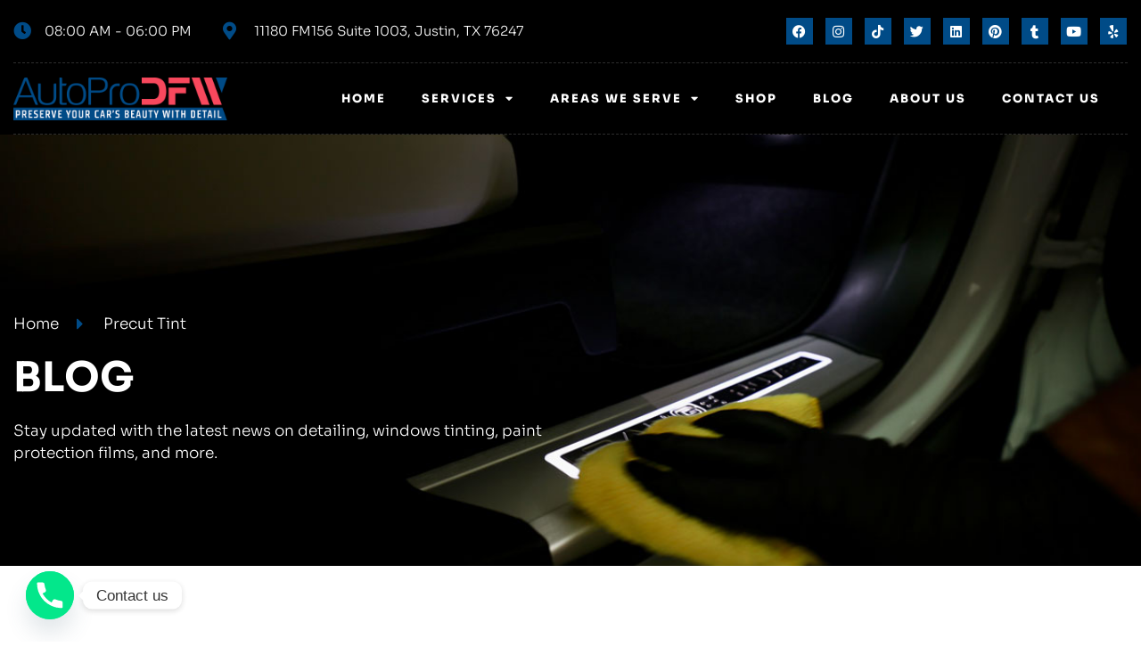

--- FILE ---
content_type: text/html; charset=UTF-8
request_url: https://autoprodfw.com/tag/precut-tint/
body_size: 22231
content:
<!doctype html>
<html lang="en-US" prefix="og: https://ogp.me/ns#">
<head>
	<meta charset="UTF-8">
	<meta name="viewport" content="width=device-width, initial-scale=1">
	<link rel="profile" href="https://gmpg.org/xfn/11">
	
<!-- Search Engine Optimization by Rank Math - https://rankmath.com/ -->
<title>Precut Tint Archives - Autopro DFW</title>
<meta name="robots" content="index, follow, max-snippet:-1, max-video-preview:-1, max-image-preview:large"/>
<link rel="canonical" href="https://autoprodfw.com/tag/precut-tint/" />
<meta property="og:locale" content="en_US" />
<meta property="og:type" content="article" />
<meta property="og:title" content="Precut Tint Archives - Autopro DFW" />
<meta property="og:url" content="https://autoprodfw.com/tag/precut-tint/" />
<meta property="og:image" content="https://autoprodfw.com/wp-content/uploads/2022/07/window-tint-GettyImages-1337869134-MLedit.jpg" />
<meta property="og:image:secure_url" content="https://autoprodfw.com/wp-content/uploads/2022/07/window-tint-GettyImages-1337869134-MLedit.jpg" />
<meta property="og:image:width" content="700" />
<meta property="og:image:height" content="467" />
<meta property="og:image:alt" content="window tint GettyImages 1337869134 MLedit" />
<meta property="og:image:type" content="image/jpeg" />
<meta name="twitter:card" content="summary_large_image" />
<meta name="twitter:title" content="Precut Tint Archives - Autopro DFW" />
<meta name="twitter:image" content="https://autoprodfw.com/wp-content/uploads/2022/07/window-tint-GettyImages-1337869134-MLedit.jpg" />
<meta name="twitter:label1" content="Posts" />
<meta name="twitter:data1" content="1" />
<script type="application/ld+json" class="rank-math-schema">{"@context":"https://schema.org","@graph":[{"@type":"BreadcrumbList","@id":"https://autoprodfw.com/tag/precut-tint/#breadcrumb","itemListElement":[{"@type":"ListItem","position":"1","item":{"@id":"https://autoprodfw.com","name":"Home"}},{"@type":"ListItem","position":"2","item":{"@id":"https://autoprodfw.com/tag/precut-tint/","name":"Precut Tint"}}]}]}</script>
<!-- /Rank Math WordPress SEO plugin -->

<link rel="alternate" type="application/rss+xml" title="Autopro DFW &raquo; Feed" href="https://autoprodfw.com/feed/" />
<link rel="alternate" type="application/rss+xml" title="Autopro DFW &raquo; Comments Feed" href="https://autoprodfw.com/comments/feed/" />
<link rel="alternate" type="application/rss+xml" title="Autopro DFW &raquo; Precut Tint Tag Feed" href="https://autoprodfw.com/tag/precut-tint/feed/" />

<!-- LCSEO current path: tag/precut-tint -->
<!-- LCSEO: no overrides found -->
<style id='wp-img-auto-sizes-contain-inline-css'>
img:is([sizes=auto i],[sizes^="auto," i]){contain-intrinsic-size:3000px 1500px}
/*# sourceURL=wp-img-auto-sizes-contain-inline-css */
</style>
<style id='wp-emoji-styles-inline-css'>

	img.wp-smiley, img.emoji {
		display: inline !important;
		border: none !important;
		box-shadow: none !important;
		height: 1em !important;
		width: 1em !important;
		margin: 0 0.07em !important;
		vertical-align: -0.1em !important;
		background: none !important;
		padding: 0 !important;
	}
/*# sourceURL=wp-emoji-styles-inline-css */
</style>
<link rel='stylesheet' id='wp-block-library-css' href='https://autoprodfw.com/wp-includes/css/dist/block-library/style.min.css?ver=6.9' media='all' />
<link rel='stylesheet' id='wc-blocks-style-css' href='https://autoprodfw.com/wp-content/plugins/woocommerce/assets/client/blocks/wc-blocks.css?ver=wc-10.4.3' media='all' />
<style id='global-styles-inline-css'>
:root{--wp--preset--aspect-ratio--square: 1;--wp--preset--aspect-ratio--4-3: 4/3;--wp--preset--aspect-ratio--3-4: 3/4;--wp--preset--aspect-ratio--3-2: 3/2;--wp--preset--aspect-ratio--2-3: 2/3;--wp--preset--aspect-ratio--16-9: 16/9;--wp--preset--aspect-ratio--9-16: 9/16;--wp--preset--color--black: #000000;--wp--preset--color--cyan-bluish-gray: #abb8c3;--wp--preset--color--white: #ffffff;--wp--preset--color--pale-pink: #f78da7;--wp--preset--color--vivid-red: #cf2e2e;--wp--preset--color--luminous-vivid-orange: #ff6900;--wp--preset--color--luminous-vivid-amber: #fcb900;--wp--preset--color--light-green-cyan: #7bdcb5;--wp--preset--color--vivid-green-cyan: #00d084;--wp--preset--color--pale-cyan-blue: #8ed1fc;--wp--preset--color--vivid-cyan-blue: #0693e3;--wp--preset--color--vivid-purple: #9b51e0;--wp--preset--gradient--vivid-cyan-blue-to-vivid-purple: linear-gradient(135deg,rgb(6,147,227) 0%,rgb(155,81,224) 100%);--wp--preset--gradient--light-green-cyan-to-vivid-green-cyan: linear-gradient(135deg,rgb(122,220,180) 0%,rgb(0,208,130) 100%);--wp--preset--gradient--luminous-vivid-amber-to-luminous-vivid-orange: linear-gradient(135deg,rgb(252,185,0) 0%,rgb(255,105,0) 100%);--wp--preset--gradient--luminous-vivid-orange-to-vivid-red: linear-gradient(135deg,rgb(255,105,0) 0%,rgb(207,46,46) 100%);--wp--preset--gradient--very-light-gray-to-cyan-bluish-gray: linear-gradient(135deg,rgb(238,238,238) 0%,rgb(169,184,195) 100%);--wp--preset--gradient--cool-to-warm-spectrum: linear-gradient(135deg,rgb(74,234,220) 0%,rgb(151,120,209) 20%,rgb(207,42,186) 40%,rgb(238,44,130) 60%,rgb(251,105,98) 80%,rgb(254,248,76) 100%);--wp--preset--gradient--blush-light-purple: linear-gradient(135deg,rgb(255,206,236) 0%,rgb(152,150,240) 100%);--wp--preset--gradient--blush-bordeaux: linear-gradient(135deg,rgb(254,205,165) 0%,rgb(254,45,45) 50%,rgb(107,0,62) 100%);--wp--preset--gradient--luminous-dusk: linear-gradient(135deg,rgb(255,203,112) 0%,rgb(199,81,192) 50%,rgb(65,88,208) 100%);--wp--preset--gradient--pale-ocean: linear-gradient(135deg,rgb(255,245,203) 0%,rgb(182,227,212) 50%,rgb(51,167,181) 100%);--wp--preset--gradient--electric-grass: linear-gradient(135deg,rgb(202,248,128) 0%,rgb(113,206,126) 100%);--wp--preset--gradient--midnight: linear-gradient(135deg,rgb(2,3,129) 0%,rgb(40,116,252) 100%);--wp--preset--font-size--small: 13px;--wp--preset--font-size--medium: 20px;--wp--preset--font-size--large: 36px;--wp--preset--font-size--x-large: 42px;--wp--preset--spacing--20: 0.44rem;--wp--preset--spacing--30: 0.67rem;--wp--preset--spacing--40: 1rem;--wp--preset--spacing--50: 1.5rem;--wp--preset--spacing--60: 2.25rem;--wp--preset--spacing--70: 3.38rem;--wp--preset--spacing--80: 5.06rem;--wp--preset--shadow--natural: 6px 6px 9px rgba(0, 0, 0, 0.2);--wp--preset--shadow--deep: 12px 12px 50px rgba(0, 0, 0, 0.4);--wp--preset--shadow--sharp: 6px 6px 0px rgba(0, 0, 0, 0.2);--wp--preset--shadow--outlined: 6px 6px 0px -3px rgb(255, 255, 255), 6px 6px rgb(0, 0, 0);--wp--preset--shadow--crisp: 6px 6px 0px rgb(0, 0, 0);}:root { --wp--style--global--content-size: 800px;--wp--style--global--wide-size: 1200px; }:where(body) { margin: 0; }.wp-site-blocks > .alignleft { float: left; margin-right: 2em; }.wp-site-blocks > .alignright { float: right; margin-left: 2em; }.wp-site-blocks > .aligncenter { justify-content: center; margin-left: auto; margin-right: auto; }:where(.wp-site-blocks) > * { margin-block-start: 24px; margin-block-end: 0; }:where(.wp-site-blocks) > :first-child { margin-block-start: 0; }:where(.wp-site-blocks) > :last-child { margin-block-end: 0; }:root { --wp--style--block-gap: 24px; }:root :where(.is-layout-flow) > :first-child{margin-block-start: 0;}:root :where(.is-layout-flow) > :last-child{margin-block-end: 0;}:root :where(.is-layout-flow) > *{margin-block-start: 24px;margin-block-end: 0;}:root :where(.is-layout-constrained) > :first-child{margin-block-start: 0;}:root :where(.is-layout-constrained) > :last-child{margin-block-end: 0;}:root :where(.is-layout-constrained) > *{margin-block-start: 24px;margin-block-end: 0;}:root :where(.is-layout-flex){gap: 24px;}:root :where(.is-layout-grid){gap: 24px;}.is-layout-flow > .alignleft{float: left;margin-inline-start: 0;margin-inline-end: 2em;}.is-layout-flow > .alignright{float: right;margin-inline-start: 2em;margin-inline-end: 0;}.is-layout-flow > .aligncenter{margin-left: auto !important;margin-right: auto !important;}.is-layout-constrained > .alignleft{float: left;margin-inline-start: 0;margin-inline-end: 2em;}.is-layout-constrained > .alignright{float: right;margin-inline-start: 2em;margin-inline-end: 0;}.is-layout-constrained > .aligncenter{margin-left: auto !important;margin-right: auto !important;}.is-layout-constrained > :where(:not(.alignleft):not(.alignright):not(.alignfull)){max-width: var(--wp--style--global--content-size);margin-left: auto !important;margin-right: auto !important;}.is-layout-constrained > .alignwide{max-width: var(--wp--style--global--wide-size);}body .is-layout-flex{display: flex;}.is-layout-flex{flex-wrap: wrap;align-items: center;}.is-layout-flex > :is(*, div){margin: 0;}body .is-layout-grid{display: grid;}.is-layout-grid > :is(*, div){margin: 0;}body{padding-top: 0px;padding-right: 0px;padding-bottom: 0px;padding-left: 0px;}a:where(:not(.wp-element-button)){text-decoration: underline;}:root :where(.wp-element-button, .wp-block-button__link){background-color: #32373c;border-width: 0;color: #fff;font-family: inherit;font-size: inherit;font-style: inherit;font-weight: inherit;letter-spacing: inherit;line-height: inherit;padding-top: calc(0.667em + 2px);padding-right: calc(1.333em + 2px);padding-bottom: calc(0.667em + 2px);padding-left: calc(1.333em + 2px);text-decoration: none;text-transform: inherit;}.has-black-color{color: var(--wp--preset--color--black) !important;}.has-cyan-bluish-gray-color{color: var(--wp--preset--color--cyan-bluish-gray) !important;}.has-white-color{color: var(--wp--preset--color--white) !important;}.has-pale-pink-color{color: var(--wp--preset--color--pale-pink) !important;}.has-vivid-red-color{color: var(--wp--preset--color--vivid-red) !important;}.has-luminous-vivid-orange-color{color: var(--wp--preset--color--luminous-vivid-orange) !important;}.has-luminous-vivid-amber-color{color: var(--wp--preset--color--luminous-vivid-amber) !important;}.has-light-green-cyan-color{color: var(--wp--preset--color--light-green-cyan) !important;}.has-vivid-green-cyan-color{color: var(--wp--preset--color--vivid-green-cyan) !important;}.has-pale-cyan-blue-color{color: var(--wp--preset--color--pale-cyan-blue) !important;}.has-vivid-cyan-blue-color{color: var(--wp--preset--color--vivid-cyan-blue) !important;}.has-vivid-purple-color{color: var(--wp--preset--color--vivid-purple) !important;}.has-black-background-color{background-color: var(--wp--preset--color--black) !important;}.has-cyan-bluish-gray-background-color{background-color: var(--wp--preset--color--cyan-bluish-gray) !important;}.has-white-background-color{background-color: var(--wp--preset--color--white) !important;}.has-pale-pink-background-color{background-color: var(--wp--preset--color--pale-pink) !important;}.has-vivid-red-background-color{background-color: var(--wp--preset--color--vivid-red) !important;}.has-luminous-vivid-orange-background-color{background-color: var(--wp--preset--color--luminous-vivid-orange) !important;}.has-luminous-vivid-amber-background-color{background-color: var(--wp--preset--color--luminous-vivid-amber) !important;}.has-light-green-cyan-background-color{background-color: var(--wp--preset--color--light-green-cyan) !important;}.has-vivid-green-cyan-background-color{background-color: var(--wp--preset--color--vivid-green-cyan) !important;}.has-pale-cyan-blue-background-color{background-color: var(--wp--preset--color--pale-cyan-blue) !important;}.has-vivid-cyan-blue-background-color{background-color: var(--wp--preset--color--vivid-cyan-blue) !important;}.has-vivid-purple-background-color{background-color: var(--wp--preset--color--vivid-purple) !important;}.has-black-border-color{border-color: var(--wp--preset--color--black) !important;}.has-cyan-bluish-gray-border-color{border-color: var(--wp--preset--color--cyan-bluish-gray) !important;}.has-white-border-color{border-color: var(--wp--preset--color--white) !important;}.has-pale-pink-border-color{border-color: var(--wp--preset--color--pale-pink) !important;}.has-vivid-red-border-color{border-color: var(--wp--preset--color--vivid-red) !important;}.has-luminous-vivid-orange-border-color{border-color: var(--wp--preset--color--luminous-vivid-orange) !important;}.has-luminous-vivid-amber-border-color{border-color: var(--wp--preset--color--luminous-vivid-amber) !important;}.has-light-green-cyan-border-color{border-color: var(--wp--preset--color--light-green-cyan) !important;}.has-vivid-green-cyan-border-color{border-color: var(--wp--preset--color--vivid-green-cyan) !important;}.has-pale-cyan-blue-border-color{border-color: var(--wp--preset--color--pale-cyan-blue) !important;}.has-vivid-cyan-blue-border-color{border-color: var(--wp--preset--color--vivid-cyan-blue) !important;}.has-vivid-purple-border-color{border-color: var(--wp--preset--color--vivid-purple) !important;}.has-vivid-cyan-blue-to-vivid-purple-gradient-background{background: var(--wp--preset--gradient--vivid-cyan-blue-to-vivid-purple) !important;}.has-light-green-cyan-to-vivid-green-cyan-gradient-background{background: var(--wp--preset--gradient--light-green-cyan-to-vivid-green-cyan) !important;}.has-luminous-vivid-amber-to-luminous-vivid-orange-gradient-background{background: var(--wp--preset--gradient--luminous-vivid-amber-to-luminous-vivid-orange) !important;}.has-luminous-vivid-orange-to-vivid-red-gradient-background{background: var(--wp--preset--gradient--luminous-vivid-orange-to-vivid-red) !important;}.has-very-light-gray-to-cyan-bluish-gray-gradient-background{background: var(--wp--preset--gradient--very-light-gray-to-cyan-bluish-gray) !important;}.has-cool-to-warm-spectrum-gradient-background{background: var(--wp--preset--gradient--cool-to-warm-spectrum) !important;}.has-blush-light-purple-gradient-background{background: var(--wp--preset--gradient--blush-light-purple) !important;}.has-blush-bordeaux-gradient-background{background: var(--wp--preset--gradient--blush-bordeaux) !important;}.has-luminous-dusk-gradient-background{background: var(--wp--preset--gradient--luminous-dusk) !important;}.has-pale-ocean-gradient-background{background: var(--wp--preset--gradient--pale-ocean) !important;}.has-electric-grass-gradient-background{background: var(--wp--preset--gradient--electric-grass) !important;}.has-midnight-gradient-background{background: var(--wp--preset--gradient--midnight) !important;}.has-small-font-size{font-size: var(--wp--preset--font-size--small) !important;}.has-medium-font-size{font-size: var(--wp--preset--font-size--medium) !important;}.has-large-font-size{font-size: var(--wp--preset--font-size--large) !important;}.has-x-large-font-size{font-size: var(--wp--preset--font-size--x-large) !important;}
/*# sourceURL=global-styles-inline-css */
</style>

<link rel='stylesheet' id='chaty-front-css-css' href='https://autoprodfw.com/wp-content/plugins/chaty/css/chaty-front.min.css?ver=3.3.81738479557' media='all' />
<link rel='stylesheet' id='dashicons-css' href='https://autoprodfw.com/wp-includes/css/dashicons.min.css?ver=6.9' media='all' />
<link rel='stylesheet' id='LeadConnector-css' href='https://autoprodfw.com/wp-content/plugins/leadconnector/public/css/lc-public.css?ver=3.0.18' media='all' />
<link rel='stylesheet' id='lc-theme-fixes-css' href='https://autoprodfw.com/wp-content/plugins/leadconnector/assets/css/theme-fixes.css?ver=1768461389' media='all' />
<link rel='stylesheet' id='woocommerce-layout-css' href='https://autoprodfw.com/wp-content/plugins/woocommerce/assets/css/woocommerce-layout.css?ver=10.4.3' media='all' />
<link rel='stylesheet' id='woocommerce-smallscreen-css' href='https://autoprodfw.com/wp-content/plugins/woocommerce/assets/css/woocommerce-smallscreen.css?ver=10.4.3' media='only screen and (max-width: 768px)' />
<link rel='stylesheet' id='woocommerce-general-css' href='https://autoprodfw.com/wp-content/plugins/woocommerce/assets/css/woocommerce.css?ver=10.4.3' media='all' />
<style id='woocommerce-inline-inline-css'>
.woocommerce form .form-row .required { visibility: visible; }
/*# sourceURL=woocommerce-inline-inline-css */
</style>
<link rel='stylesheet' id='grw-public-main-css-css' href='https://autoprodfw.com/wp-content/plugins/widget-google-reviews/assets/css/public-main.css?ver=5.5' media='all' />
<link rel='stylesheet' id='hello-elementor-css' href='https://autoprodfw.com/wp-content/themes/hello-elementor/style.min.css?ver=3.3.0' media='all' />
<link rel='stylesheet' id='hello-elementor-theme-style-css' href='https://autoprodfw.com/wp-content/themes/hello-elementor/theme.min.css?ver=3.3.0' media='all' />
<link rel='stylesheet' id='hello-elementor-header-footer-css' href='https://autoprodfw.com/wp-content/themes/hello-elementor/header-footer.min.css?ver=3.3.0' media='all' />
<link rel='stylesheet' id='elementor-frontend-css' href='https://autoprodfw.com/wp-content/plugins/elementor/assets/css/frontend.min.css?ver=3.28.0' media='all' />
<link rel='stylesheet' id='elementor-post-23-css' href='https://autoprodfw.com/wp-content/uploads/elementor/css/post-23.css?ver=1764576985' media='all' />
<link rel='stylesheet' id='widget-icon-list-css' href='https://autoprodfw.com/wp-content/plugins/elementor/assets/css/widget-icon-list.min.css?ver=3.28.0' media='all' />
<link rel='stylesheet' id='e-animation-grow-css' href='https://autoprodfw.com/wp-content/plugins/elementor/assets/lib/animations/styles/e-animation-grow.min.css?ver=3.28.0' media='all' />
<link rel='stylesheet' id='widget-social-icons-css' href='https://autoprodfw.com/wp-content/plugins/elementor/assets/css/widget-social-icons.min.css?ver=3.28.0' media='all' />
<link rel='stylesheet' id='e-apple-webkit-css' href='https://autoprodfw.com/wp-content/plugins/elementor/assets/css/conditionals/apple-webkit.min.css?ver=3.28.0' media='all' />
<link rel='stylesheet' id='widget-image-css' href='https://autoprodfw.com/wp-content/plugins/elementor/assets/css/widget-image.min.css?ver=3.28.0' media='all' />
<link rel='stylesheet' id='widget-nav-menu-css' href='https://autoprodfw.com/wp-content/plugins/elementor-pro/assets/css/widget-nav-menu.min.css?ver=3.27.1' media='all' />
<link rel='stylesheet' id='widget-form-css' href='https://autoprodfw.com/wp-content/plugins/elementor-pro/assets/css/widget-form.min.css?ver=3.27.1' media='all' />
<link rel='stylesheet' id='widget-heading-css' href='https://autoprodfw.com/wp-content/plugins/elementor/assets/css/widget-heading.min.css?ver=3.28.0' media='all' />
<link rel='stylesheet' id='widget-divider-css' href='https://autoprodfw.com/wp-content/plugins/elementor/assets/css/widget-divider.min.css?ver=3.28.0' media='all' />
<link rel='stylesheet' id='widget-posts-css' href='https://autoprodfw.com/wp-content/plugins/elementor-pro/assets/css/widget-posts.min.css?ver=3.27.1' media='all' />
<link rel='stylesheet' id='elementor-icons-css' href='https://autoprodfw.com/wp-content/plugins/elementor/assets/lib/eicons/css/elementor-icons.min.css?ver=5.36.0' media='all' />
<link rel='stylesheet' id='elementor-post-28-css' href='https://autoprodfw.com/wp-content/uploads/elementor/css/post-28.css?ver=1764576986' media='all' />
<link rel='stylesheet' id='elementor-post-30-css' href='https://autoprodfw.com/wp-content/uploads/elementor/css/post-30.css?ver=1764576986' media='all' />
<link rel='stylesheet' id='elementor-post-397-css' href='https://autoprodfw.com/wp-content/uploads/elementor/css/post-397.css?ver=1764577484' media='all' />
<link rel='stylesheet' id='woo_discount_pro_style-css' href='https://autoprodfw.com/wp-content/plugins/woo-discount-rules-pro/Assets/Css/awdr_style.css?ver=2.5.4' media='all' />
<link rel='stylesheet' id='elementor-gf-local-sora-css' href='https://autoprodfw.com/wp-content/uploads/elementor/google-fonts/css/sora.css?ver=1742302267' media='all' />
<link rel='stylesheet' id='elementor-icons-shared-0-css' href='https://autoprodfw.com/wp-content/plugins/elementor/assets/lib/font-awesome/css/fontawesome.min.css?ver=5.15.3' media='all' />
<link rel='stylesheet' id='elementor-icons-fa-solid-css' href='https://autoprodfw.com/wp-content/plugins/elementor/assets/lib/font-awesome/css/solid.min.css?ver=5.15.3' media='all' />
<link rel='stylesheet' id='elementor-icons-fa-brands-css' href='https://autoprodfw.com/wp-content/plugins/elementor/assets/lib/font-awesome/css/brands.min.css?ver=5.15.3' media='all' />
<script src="https://autoprodfw.com/wp-includes/js/jquery/jquery.min.js?ver=3.7.1" id="jquery-core-js"></script>
<script src="https://autoprodfw.com/wp-includes/js/jquery/jquery-migrate.min.js?ver=3.4.1" id="jquery-migrate-js"></script>
<script src="https://autoprodfw.com/wp-content/plugins/woocommerce/assets/js/jquery-blockui/jquery.blockUI.min.js?ver=2.7.0-wc.10.4.3" id="wc-jquery-blockui-js" defer data-wp-strategy="defer"></script>
<script id="wc-add-to-cart-js-extra">
var wc_add_to_cart_params = {"ajax_url":"/wp-admin/admin-ajax.php","wc_ajax_url":"/?wc-ajax=%%endpoint%%","i18n_view_cart":"View cart","cart_url":"https://autoprodfw.com/cart/","is_cart":"","cart_redirect_after_add":"no"};
//# sourceURL=wc-add-to-cart-js-extra
</script>
<script src="https://autoprodfw.com/wp-content/plugins/woocommerce/assets/js/frontend/add-to-cart.min.js?ver=10.4.3" id="wc-add-to-cart-js" defer data-wp-strategy="defer"></script>
<script src="https://autoprodfw.com/wp-content/plugins/woocommerce/assets/js/js-cookie/js.cookie.min.js?ver=2.1.4-wc.10.4.3" id="wc-js-cookie-js" defer data-wp-strategy="defer"></script>
<script id="woocommerce-js-extra">
var woocommerce_params = {"ajax_url":"/wp-admin/admin-ajax.php","wc_ajax_url":"/?wc-ajax=%%endpoint%%","i18n_password_show":"Show password","i18n_password_hide":"Hide password"};
//# sourceURL=woocommerce-js-extra
</script>
<script src="https://autoprodfw.com/wp-content/plugins/woocommerce/assets/js/frontend/woocommerce.min.js?ver=10.4.3" id="woocommerce-js" defer data-wp-strategy="defer"></script>
<script defer="defer" src="https://autoprodfw.com/wp-content/plugins/widget-google-reviews/assets/js/public-main.js?ver=5.5" id="grw-public-main-js-js"></script>
<link rel="https://api.w.org/" href="https://autoprodfw.com/wp-json/" /><link rel="alternate" title="JSON" type="application/json" href="https://autoprodfw.com/wp-json/wp/v2/tags/134" /><link rel="EditURI" type="application/rsd+xml" title="RSD" href="https://autoprodfw.com/xmlrpc.php?rsd" />
<meta name="generator" content="WordPress 6.9" />
<!-- Google Tag Manager -->
<script>(function(w,d,s,l,i){w[l]=w[l]||[];w[l].push({'gtm.start':
new Date().getTime(),event:'gtm.js'});var f=d.getElementsByTagName(s)[0],
j=d.createElement(s),dl=l!='dataLayer'?'&l='+l:'';j.async=true;j.src=
'https://www.googletagmanager.com/gtm.js?id='+i+dl;f.parentNode.insertBefore(j,f);
})(window,document,'script','dataLayer','GTM-KVGT56M');</script>
<!-- End Google Tag Manager -->
<meta name="facebook-domain-verification" content="10bgdl7logo9ynd0ocptwk6xny2gkf" />
<meta name="google-site-verification" content="3moF_gxuw2LT8UpmgTAqQDR5RUCUDhln4A9s0z_eZEg" />

<meta name="google-site-verification" content="bcsFTwIhvuzOhLr5578QZkDWinhiPTh5cPEm22BR9iY" />

<!-- Google Tag Manager -->
<script>(function(w,d,s,l,i){w[l]=w[l]||[];w[l].push({'gtm.start':
new Date().getTime(),event:'gtm.js'});var f=d.getElementsByTagName(s)[0],
j=d.createElement(s),dl=l!='dataLayer'?'&l='+l:'';j.async=true;j.src=
'https://www.googletagmanager.com/gtm.js?id='+i+dl;f.parentNode.insertBefore(j,f);
})(window,document,'script','dataLayer','GTM-K3Q3NLZK');</script>
<!-- End Google Tag Manager -->	<noscript><style>.woocommerce-product-gallery{ opacity: 1 !important; }</style></noscript>
	<meta name="generator" content="Elementor 3.28.0; features: additional_custom_breakpoints, e_local_google_fonts; settings: css_print_method-external, google_font-enabled, font_display-auto">
<script type="application/ld+json">{
    "@context": "http://schema.org",
    "@type": "LocalBusiness",
    "name": "AutoPro DFW",
    "openingHours": "Open from Monday to Sunday 8am - 6pm",
    "additionalProperty": "https://en.wikipedia.org/wiki/Paint_protection_film",
    "additionalType": "http://productontology.org/id/Paint_protection_film",
	"areaServed": {
        "@type": "GeoCircle",
        "name": "AutoPro DFW service area",
        "geoMidpoint": {
            "@type": "GeoCoordinates",
            "postalCode": "76262",
            "latitude": "32.9766171",
            "longitude": "-97.2792586",
            "description": "Our office location can be found here.",
            "name": "AutoPro DFW geo location"
    	},
        "geoRadius": "20000",
        "description": "AutoPro DFW proudly serves the entire area of Roanoke"
	},
    "email": "info@autoprodfw.com",
    "address": {
        "@type": "PostalAddress",
        "postalCode": "76262",
        "addressRegion": "Texas",
        "addressCountry": "United States",
        "streetAddress": "3800 Haslet-Roanoke Rd STE 5B",
        "addressLocality": "Roanoke"
	},
    "paymentAccepted": "Cash, Credit Card",
    "telephone": "+18173304413",
    "image": {
        "@type": "ImageObject",
        "name": "AutoPro DFW image",
        "url": "https://autoprodfw.com/wp-content/uploads/2022/03/Paint-protection-film-BMW.jpeg"
	},
    "ContactPoint": {
        "@type": "ContactPoint",
        "name": "AutoPro DFW inquiry",
    	"availableLanguage": "https://en.wikipedia.org/wiki/List_of_dialects_of_the_English_language",
        "telephone": "+18173304413",
        "contactType": "customer support",
        "@id": "https://autoprodfw.com/contact-us/"
	},
    "geo": {
    	"@type": "GeoCoordinates",
        "latitude": "32.9766171",
        "longitude": "-97.2792586",
        "description": "Our office location can be found here.",
        "name": "AutoPro DFW geo location"
	},
    "description": "Looking for a local detailing shop in the DFW, Texas area? Consider us at AutoPro DFW for all your detailing and window tint needs. We are a family-owned and operated enterprise with the sole mission to deliver quality services to enhance the longevity of your vehicle. We provide a variety of services utilizing only the best materials and processes out there.
",
    "priceRange": "100-10000",
    "url": "https://autoprodfw.com/",
    "currenciesAccepted": "$",
    "hasMap": "https://www.google.com/maps?cid=9311202780929413607",
    "logo": "https://autoprodfw.com/wp-content/uploads/2022/02/AutoPro-DFW-Logo-1.png",
    "serviceArea": {
        "@type": "GeoCircle",
        "name": "AutoPro DFW service area",
        "geoMidpoint": {
            "@type": "GeoCoordinates",
            "postalCode": "76262",
            "latitude": "32.9766171",
            "longitude": "-97.2792586",
            "description": "Our office location can be found here.",
            "name": "AutoPro DFW geo location"
    	},
        "geoRadius": "20000",
        "description": "AutoPro DFW proudly serves the entire city of Roanoke"
	},
    "sameAs": [
        "https://www.facebook.com/AutoProDFW/",
        "https://www.tiktok.com/@autoprodfw/",
        "https://www.instagram.com/autoprodfw/",
        ""
	],
    "@id": "https://autoprodfw.com/"
}</script>
			<style>
				.e-con.e-parent:nth-of-type(n+4):not(.e-lazyloaded):not(.e-no-lazyload),
				.e-con.e-parent:nth-of-type(n+4):not(.e-lazyloaded):not(.e-no-lazyload) * {
					background-image: none !important;
				}
				@media screen and (max-height: 1024px) {
					.e-con.e-parent:nth-of-type(n+3):not(.e-lazyloaded):not(.e-no-lazyload),
					.e-con.e-parent:nth-of-type(n+3):not(.e-lazyloaded):not(.e-no-lazyload) * {
						background-image: none !important;
					}
				}
				@media screen and (max-height: 640px) {
					.e-con.e-parent:nth-of-type(n+2):not(.e-lazyloaded):not(.e-no-lazyload),
					.e-con.e-parent:nth-of-type(n+2):not(.e-lazyloaded):not(.e-no-lazyload) * {
						background-image: none !important;
					}
				}
			</style>
			<noscript><style>.lazyload[data-src]{display:none !important;}</style></noscript><style>.lazyload{background-image:none !important;}.lazyload:before{background-image:none !important;}</style><script id='nitro-telemetry-meta' nitro-exclude>window.NPTelemetryMetadata={missReason: (!window.NITROPACK_STATE ? 'cache not found' : 'hit'),pageType: 'post_tag',isEligibleForOptimization: true,}</script><script id='nitro-generic' nitro-exclude>(()=>{window.NitroPack=window.NitroPack||{coreVersion:"na",isCounted:!1};let e=document.createElement("script");if(e.src="https://nitroscripts.com/tQqDWHzrtVcYAUmvsUrdoorwmfDXssyq",e.async=!0,e.id="nitro-script",document.head.appendChild(e),!window.NitroPack.isCounted){window.NitroPack.isCounted=!0;let t=()=>{navigator.sendBeacon("https://to.getnitropack.com/p",JSON.stringify({siteId:"tQqDWHzrtVcYAUmvsUrdoorwmfDXssyq",url:window.location.href,isOptimized:!!window.IS_NITROPACK,coreVersion:"na",missReason:window.NPTelemetryMetadata?.missReason||"",pageType:window.NPTelemetryMetadata?.pageType||"",isEligibleForOptimization:!!window.NPTelemetryMetadata?.isEligibleForOptimization}))};(()=>{let e=()=>new Promise(e=>{"complete"===document.readyState?e():window.addEventListener("load",e)}),i=()=>new Promise(e=>{document.prerendering?document.addEventListener("prerenderingchange",e,{once:!0}):e()}),a=async()=>{await i(),await e(),t()};a()})(),window.addEventListener("pageshow",e=>{if(e.persisted){let i=document.prerendering||self.performance?.getEntriesByType?.("navigation")[0]?.activationStart>0;"visible"!==document.visibilityState||i||t()}})}})();</script><link rel="icon" href="https://autoprodfw.com/wp-content/uploads/2022/10/cropped-favicon-32x32.png" sizes="32x32" />
<link rel="icon" href="https://autoprodfw.com/wp-content/uploads/2022/10/cropped-favicon-192x192.png" sizes="192x192" />
<link rel="apple-touch-icon" href="https://autoprodfw.com/wp-content/uploads/2022/10/cropped-favicon-180x180.png" />
<meta name="msapplication-TileImage" content="https://autoprodfw.com/wp-content/uploads/2022/10/cropped-favicon-270x270.png" />
		<style id="wp-custom-css">
			.elementor-kit-23 h1{
color:#ffffff !important;
}

		</style>
		</head>
<body class="archive tag tag-precut-tint tag-134 wp-custom-logo wp-embed-responsive wp-theme-hello-elementor theme-hello-elementor woocommerce-no-js theme-default elementor-page-397 elementor-default elementor-template-full-width elementor-kit-23">

<!-- Google Tag Manager (noscript) -->
<noscript><iframe src="https://www.googletagmanager.com/ns.html?id=GTM-K3Q3NLZK"
height="0" width="0" style="display:none;visibility:hidden"></iframe></noscript>
<!-- End Google Tag Manager (noscript) -->
<a class="skip-link screen-reader-text" href="#content">Skip to content</a>

		<div data-elementor-type="header" data-elementor-id="28" class="elementor elementor-28 elementor-location-header" data-elementor-post-type="elementor_library">
					<section class="elementor-section elementor-top-section elementor-element elementor-element-2c799b13 elementor-section-boxed elementor-section-height-default elementor-section-height-default" data-id="2c799b13" data-element_type="section" data-settings="{&quot;background_background&quot;:&quot;classic&quot;}">
						<div class="elementor-container elementor-column-gap-no">
					<div class="elementor-column elementor-col-100 elementor-top-column elementor-element elementor-element-72f5d083" data-id="72f5d083" data-element_type="column">
			<div class="elementor-widget-wrap elementor-element-populated">
						<section class="elementor-section elementor-inner-section elementor-element elementor-element-2cb93ec0 elementor-section-full_width elementor-section-height-default elementor-section-height-default" data-id="2cb93ec0" data-element_type="section">
						<div class="elementor-container elementor-column-gap-no">
					<div class="elementor-column elementor-col-50 elementor-inner-column elementor-element elementor-element-281d491b" data-id="281d491b" data-element_type="column">
			<div class="elementor-widget-wrap elementor-element-populated">
						<div class="elementor-element elementor-element-3b9db5ee elementor-icon-list--layout-inline elementor-mobile-align-left elementor-widget-mobile__width-initial elementor-list-item-link-full_width elementor-widget elementor-widget-icon-list" data-id="3b9db5ee" data-element_type="widget" data-widget_type="icon-list.default">
				<div class="elementor-widget-container">
							<ul class="elementor-icon-list-items elementor-inline-items">
							<li class="elementor-icon-list-item elementor-inline-item">
											<span class="elementor-icon-list-icon">
							<i aria-hidden="true" class="fas fa-clock"></i>						</span>
										<span class="elementor-icon-list-text">08:00 AM - 06:00 PM</span>
									</li>
								<li class="elementor-icon-list-item elementor-inline-item">
											<span class="elementor-icon-list-icon">
							<i aria-hidden="true" class="fas fa-map-marker-alt"></i>						</span>
										<span class="elementor-icon-list-text">11180 FM156 Suite 1003, Justin, TX 76247</span>
									</li>
						</ul>
						</div>
				</div>
				<div class="elementor-element elementor-element-0b5f09a elementor-icon-list--layout-inline elementor-mobile-align-left elementor-hidden-desktop elementor-hidden-tablet elementor-list-item-link-full_width elementor-widget elementor-widget-icon-list" data-id="0b5f09a" data-element_type="widget" data-widget_type="icon-list.default">
				<div class="elementor-widget-container">
							<ul class="elementor-icon-list-items elementor-inline-items">
							<li class="elementor-icon-list-item elementor-inline-item">
											<a href="tel:(817)%20670-8548">

												<span class="elementor-icon-list-icon">
							<i aria-hidden="true" class="fas fa-phone-alt"></i>						</span>
										<span class="elementor-icon-list-text">(817) 670-8548</span>
											</a>
									</li>
						</ul>
						</div>
				</div>
					</div>
		</div>
				<div class="elementor-column elementor-col-50 elementor-inner-column elementor-element elementor-element-125b6d93 elementor-hidden-mobile" data-id="125b6d93" data-element_type="column">
			<div class="elementor-widget-wrap elementor-element-populated">
						<div class="elementor-element elementor-element-127b76b elementor-shape-square e-grid-align-right elementor-grid-0 elementor-widget elementor-widget-social-icons" data-id="127b76b" data-element_type="widget" data-widget_type="social-icons.default">
				<div class="elementor-widget-container">
							<div class="elementor-social-icons-wrapper elementor-grid">
							<span class="elementor-grid-item">
					<a class="elementor-icon elementor-social-icon elementor-social-icon-facebook elementor-animation-grow elementor-repeater-item-1cae4dd" href="https://www.facebook.com/AutoProDFW/" target="_blank">
						<span class="elementor-screen-only">Facebook</span>
						<i class="fab fa-facebook"></i>					</a>
				</span>
							<span class="elementor-grid-item">
					<a class="elementor-icon elementor-social-icon elementor-social-icon-instagram elementor-animation-grow elementor-repeater-item-d706877" href="https://www.instagram.com/autoprodfw/" target="_blank">
						<span class="elementor-screen-only">Instagram</span>
						<i class="fab fa-instagram"></i>					</a>
				</span>
							<span class="elementor-grid-item">
					<a class="elementor-icon elementor-social-icon elementor-social-icon-tiktok elementor-animation-grow elementor-repeater-item-fb914c9" href="https://www.tiktok.com/@autoprodfw/" target="_blank">
						<span class="elementor-screen-only">Tiktok</span>
						<i class="fab fa-tiktok"></i>					</a>
				</span>
							<span class="elementor-grid-item">
					<a class="elementor-icon elementor-social-icon elementor-social-icon-twitter elementor-animation-grow elementor-repeater-item-72b74f9" href="https://twitter.com/AutoproDFW" target="_blank">
						<span class="elementor-screen-only">Twitter</span>
						<i class="fab fa-twitter"></i>					</a>
				</span>
							<span class="elementor-grid-item">
					<a class="elementor-icon elementor-social-icon elementor-social-icon-linkedin elementor-animation-grow elementor-repeater-item-b029956" href="https://www.linkedin.com/in/carlos-alexis-garcia-072ba4244/" target="_blank">
						<span class="elementor-screen-only">Linkedin</span>
						<i class="fab fa-linkedin"></i>					</a>
				</span>
							<span class="elementor-grid-item">
					<a class="elementor-icon elementor-social-icon elementor-social-icon-pinterest elementor-animation-grow elementor-repeater-item-5d930cc" href="https://www.pinterest.com/autoprodfw/" target="_blank">
						<span class="elementor-screen-only">Pinterest</span>
						<i class="fab fa-pinterest"></i>					</a>
				</span>
							<span class="elementor-grid-item">
					<a class="elementor-icon elementor-social-icon elementor-social-icon-tumblr elementor-animation-grow elementor-repeater-item-bc3d4dd" href="https://autoprodfw.tumblr.com" target="_blank">
						<span class="elementor-screen-only">Tumblr</span>
						<i class="fab fa-tumblr"></i>					</a>
				</span>
							<span class="elementor-grid-item">
					<a class="elementor-icon elementor-social-icon elementor-social-icon-youtube elementor-animation-grow elementor-repeater-item-5b7b414" href="https://www.youtube.com/channel/UCcRHbYZ9wi2yeHb1SJq0quw" target="_blank">
						<span class="elementor-screen-only">Youtube</span>
						<i class="fab fa-youtube"></i>					</a>
				</span>
							<span class="elementor-grid-item">
					<a class="elementor-icon elementor-social-icon elementor-social-icon-yelp elementor-animation-grow elementor-repeater-item-e834182" href="https://yelp.com/biz/7UUXEBy3KXOXzLC8sy8c5w" target="_blank">
						<span class="elementor-screen-only">Yelp</span>
						<i class="fab fa-yelp"></i>					</a>
				</span>
					</div>
						</div>
				</div>
					</div>
		</div>
					</div>
		</section>
				<section class="elementor-section elementor-inner-section elementor-element elementor-element-46e1eea1 elementor-section-full_width elementor-section-height-default elementor-section-height-default" data-id="46e1eea1" data-element_type="section">
						<div class="elementor-container elementor-column-gap-no">
					<div class="elementor-column elementor-col-50 elementor-inner-column elementor-element elementor-element-72df23aa" data-id="72df23aa" data-element_type="column">
			<div class="elementor-widget-wrap elementor-element-populated">
						<div class="elementor-element elementor-element-7f856b9 elementor-widget elementor-widget-theme-site-logo elementor-widget-image" data-id="7f856b9" data-element_type="widget" data-widget_type="theme-site-logo.default">
				<div class="elementor-widget-container">
											<a href="https://autoprodfw.com">
			<img fetchpriority="high" width="1200" height="240" src="[data-uri]" class="attachment-full size-full wp-image-3162 lazyload" alt="Roanoke Window Tint AutoPro DFW"   data-src="https://autoprodfw.com/wp-content/uploads/2022/02/AutoPro-DFW-Logo-1.png" decoding="async" data-srcset="https://autoprodfw.com/wp-content/uploads/2022/02/AutoPro-DFW-Logo-1.png 1200w, https://autoprodfw.com/wp-content/uploads/2022/02/AutoPro-DFW-Logo-1-600x120.png 600w, https://autoprodfw.com/wp-content/uploads/2022/02/AutoPro-DFW-Logo-1-300x60.png 300w, https://autoprodfw.com/wp-content/uploads/2022/02/AutoPro-DFW-Logo-1-1024x205.png 1024w, https://autoprodfw.com/wp-content/uploads/2022/02/AutoPro-DFW-Logo-1-768x154.png 768w" data-sizes="auto" data-eio-rwidth="1200" data-eio-rheight="240" /><noscript><img fetchpriority="high" width="1200" height="240" src="https://autoprodfw.com/wp-content/uploads/2022/02/AutoPro-DFW-Logo-1.png" class="attachment-full size-full wp-image-3162" alt="Roanoke Window Tint AutoPro DFW" srcset="https://autoprodfw.com/wp-content/uploads/2022/02/AutoPro-DFW-Logo-1.png 1200w, https://autoprodfw.com/wp-content/uploads/2022/02/AutoPro-DFW-Logo-1-600x120.png 600w, https://autoprodfw.com/wp-content/uploads/2022/02/AutoPro-DFW-Logo-1-300x60.png 300w, https://autoprodfw.com/wp-content/uploads/2022/02/AutoPro-DFW-Logo-1-1024x205.png 1024w, https://autoprodfw.com/wp-content/uploads/2022/02/AutoPro-DFW-Logo-1-768x154.png 768w" sizes="(max-width: 1200px) 100vw, 1200px" data-eio="l" /></noscript>				</a>
											</div>
				</div>
					</div>
		</div>
				<div class="elementor-column elementor-col-50 elementor-inner-column elementor-element elementor-element-26919dbc" data-id="26919dbc" data-element_type="column">
			<div class="elementor-widget-wrap elementor-element-populated">
						<div class="elementor-element elementor-element-12ef705 elementor-nav-menu__align-center elementor-nav-menu--stretch elementor-nav-menu--dropdown-tablet elementor-nav-menu__text-align-aside elementor-nav-menu--toggle elementor-nav-menu--burger elementor-widget elementor-widget-nav-menu" data-id="12ef705" data-element_type="widget" data-settings="{&quot;full_width&quot;:&quot;stretch&quot;,&quot;layout&quot;:&quot;horizontal&quot;,&quot;submenu_icon&quot;:{&quot;value&quot;:&quot;&lt;i class=\&quot;fas fa-caret-down\&quot;&gt;&lt;\/i&gt;&quot;,&quot;library&quot;:&quot;fa-solid&quot;},&quot;toggle&quot;:&quot;burger&quot;}" data-widget_type="nav-menu.default">
				<div class="elementor-widget-container">
								<nav aria-label="Menu" class="elementor-nav-menu--main elementor-nav-menu__container elementor-nav-menu--layout-horizontal e--pointer-none">
				<ul id="menu-1-12ef705" class="elementor-nav-menu"><li class="menu-item menu-item-type-post_type menu-item-object-page menu-item-home menu-item-409"><a href="https://autoprodfw.com/" class="elementor-item">Home</a></li>
<li class="menu-item menu-item-type-custom menu-item-object-custom menu-item-has-children menu-item-1499"><a href="#" class="elementor-item elementor-item-anchor">Services</a>
<ul class="sub-menu elementor-nav-menu--dropdown">
	<li class="menu-item menu-item-type-post_type menu-item-object-page menu-item-5356"><a href="https://autoprodfw.com/car-wrap-service/" class="elementor-sub-item">Car Wraps</a></li>
	<li class="menu-item menu-item-type-post_type menu-item-object-page menu-item-1379"><a href="https://autoprodfw.com/window-tint/" class="elementor-sub-item">Window Tinting</a></li>
	<li class="menu-item menu-item-type-post_type menu-item-object-page menu-item-1380"><a href="https://autoprodfw.com/reliable-mobile-window-tinting/" class="elementor-sub-item">Mobile Window Tinting</a></li>
	<li class="menu-item menu-item-type-post_type menu-item-object-page menu-item-4337"><a href="https://autoprodfw.com/truck-tint/" class="elementor-sub-item">Truck Tint DFW Metroplex TX</a></li>
	<li class="menu-item menu-item-type-post_type menu-item-object-page menu-item-881"><a href="https://autoprodfw.com/tesla-window-tinting/" class="elementor-sub-item">Tesla Window Tinting</a></li>
	<li class="menu-item menu-item-type-post_type menu-item-object-page menu-item-1381"><a href="https://autoprodfw.com/premier-quality-paint-protection-film/" class="elementor-sub-item">Paint Protection Film</a></li>
	<li class="menu-item menu-item-type-post_type menu-item-object-page menu-item-1500"><a href="https://autoprodfw.com/ceramiccoating/" class="elementor-sub-item">Ceramic Coating</a></li>
	<li class="menu-item menu-item-type-post_type menu-item-object-page menu-item-5241"><a href="https://autoprodfw.com/mobile-auto-detailing/" class="elementor-sub-item">Mobile Auto Detailing</a></li>
	<li class="menu-item menu-item-type-post_type menu-item-object-page menu-item-1600"><a href="https://autoprodfw.com/residential-window-film/" class="elementor-sub-item">Residential Window Film DFW Metroplex TX</a></li>
</ul>
</li>
<li class="menu-item menu-item-type-custom menu-item-object-custom menu-item-has-children menu-item-3110"><a href="#" class="elementor-item elementor-item-anchor">Areas We Serve</a>
<ul class="sub-menu elementor-nav-menu--dropdown">
	<li class="menu-item menu-item-type-post_type menu-item-object-page menu-item-3121"><a href="https://autoprodfw.com/reliable-window-tint-services-in-roanoke-texas/" class="elementor-sub-item">Roanoke, Texas</a></li>
	<li class="menu-item menu-item-type-post_type menu-item-object-page menu-item-has-children menu-item-3119"><a href="https://autoprodfw.com/reliable-window-tint-services-in-keller-texas-2/" class="elementor-sub-item">Keller, Texas</a>
	<ul class="sub-menu elementor-nav-menu--dropdown">
		<li class="menu-item menu-item-type-post_type menu-item-object-page menu-item-6173"><a href="https://autoprodfw.com/paint-protection-film-services-in-keller-tx/" class="elementor-sub-item">Paint Protection Film Services in Keller TX</a></li>
		<li class="menu-item menu-item-type-post_type menu-item-object-page menu-item-6360"><a href="https://autoprodfw.com/ceramic-coating-service-in-keller-texas/" class="elementor-sub-item">Ceramic Coating Service in Keller Texas</a></li>
	</ul>
</li>
	<li class="menu-item menu-item-type-custom menu-item-object-custom menu-item-has-children menu-item-7308"><a href="#" class="elementor-sub-item elementor-item-anchor">Fort Worth, Texas</a>
	<ul class="sub-menu elementor-nav-menu--dropdown">
		<li class="menu-item menu-item-type-post_type menu-item-object-page menu-item-7310"><a href="https://autoprodfw.com/mobile-auto-detailing-in-fort-worth/" class="elementor-sub-item">Mobile Auto Detailing in Fort Worth</a></li>
		<li class="menu-item menu-item-type-post_type menu-item-object-page menu-item-7311"><a href="https://autoprodfw.com/cars-paint-protection-film-fort-worth/" class="elementor-sub-item">Cars Paint Protection Film Fort Worth</a></li>
		<li class="menu-item menu-item-type-post_type menu-item-object-page menu-item-7313"><a href="https://autoprodfw.com/ceramic-coating-fort-worth/" class="elementor-sub-item">Ceramic Coating Fort Worth</a></li>
		<li class="menu-item menu-item-type-post_type menu-item-object-page menu-item-7309"><a href="https://autoprodfw.com/car-wrap-fort-worth/" class="elementor-sub-item">Car Wrap Fort Worth</a></li>
		<li class="menu-item menu-item-type-post_type menu-item-object-page menu-item-7312"><a href="https://autoprodfw.com/auto-window-tinting-fort-worth/" class="elementor-sub-item">Auto Window Tinting Fort Worth</a></li>
		<li class="menu-item menu-item-type-post_type menu-item-object-page menu-item-7314"><a href="https://autoprodfw.com/residential-window-tinting-fort-worth/" class="elementor-sub-item">Residential Window Tinting Fort Worth</a></li>
	</ul>
</li>
	<li class="menu-item menu-item-type-post_type menu-item-object-page menu-item-3116"><a href="https://autoprodfw.com/reliable-window-tint-services-in-denton-texas/" class="elementor-sub-item">Denton, Texas</a></li>
	<li class="menu-item menu-item-type-post_type menu-item-object-page menu-item-3118"><a href="https://autoprodfw.com/reliable-window-tint-services-in-justin-texas/" class="elementor-sub-item">Justin, Texas</a></li>
	<li class="menu-item menu-item-type-post_type menu-item-object-page menu-item-3117"><a href="https://autoprodfw.com/reliable-window-tint-services-in-haslet-texas/" class="elementor-sub-item">Haslet, Texas</a></li>
	<li class="menu-item menu-item-type-post_type menu-item-object-page menu-item-3123"><a href="https://autoprodfw.com/reliable-window-tint-services-in-trophy-club-texas/" class="elementor-sub-item">Trophy Club, Texas</a></li>
	<li class="menu-item menu-item-type-post_type menu-item-object-page menu-item-3124"><a href="https://autoprodfw.com/reliable-window-tint-services-in-westlake-texas/" class="elementor-sub-item">Westlake, Texas</a></li>
	<li class="menu-item menu-item-type-post_type menu-item-object-page menu-item-3120"><a href="https://autoprodfw.com/reliable-window-tint-services-in-northlake-texas/" class="elementor-sub-item">Northlake, Texas</a></li>
	<li class="menu-item menu-item-type-post_type menu-item-object-page menu-item-3122"><a href="https://autoprodfw.com/reliable-window-tint-services-in-southlake-texas/" class="elementor-sub-item">Southlake, Texas</a></li>
	<li class="menu-item menu-item-type-post_type menu-item-object-page menu-item-has-children menu-item-3112"><a href="https://autoprodfw.com/reliable-window-tint-services-in-north-richland-hills/" class="elementor-sub-item">North Richland Hills, Texas</a>
	<ul class="sub-menu elementor-nav-menu--dropdown">
		<li class="menu-item menu-item-type-post_type menu-item-object-page menu-item-3114"><a href="https://autoprodfw.com/reliable-window-tint-services-in-north-richland-hills/reliable-window-tint-in-smithfield-texas/" class="elementor-sub-item">Smithfield, Texas</a></li>
		<li class="menu-item menu-item-type-post_type menu-item-object-page menu-item-3115"><a href="https://autoprodfw.com/reliable-window-tint-services-in-north-richland-hills/reliable-window-tint-in-summerfields-texas/" class="elementor-sub-item">Summerfields, Texas</a></li>
		<li class="menu-item menu-item-type-post_type menu-item-object-page menu-item-3113"><a href="https://autoprodfw.com/reliable-window-tint-services-in-north-richland-hills/reliable-window-tint-in-park-glen-texas/" class="elementor-sub-item">Park Glen, Texas</a></li>
	</ul>
</li>
	<li class="menu-item menu-item-type-post_type menu-item-object-page menu-item-7614"><a href="https://autoprodfw.com/auto-window-tinting-argyle-texas/" class="elementor-sub-item">Argyle, Texas</a></li>
</ul>
</li>
<li class="menu-item menu-item-type-post_type menu-item-object-page menu-item-4711"><a target="_blank" href="https://autoprodfw.com/shop/" class="elementor-item">Shop</a></li>
<li class="menu-item menu-item-type-post_type menu-item-object-page current_page_parent menu-item-408"><a href="https://autoprodfw.com/blog/" class="elementor-item">Blog</a></li>
<li class="menu-item menu-item-type-post_type menu-item-object-page menu-item-800"><a href="https://autoprodfw.com/about-us/" class="elementor-item">About us</a></li>
<li class="menu-item menu-item-type-post_type menu-item-object-page menu-item-2561"><a href="https://autoprodfw.com/contact-us/" class="elementor-item">Contact Us</a></li>
</ul>			</nav>
					<div class="elementor-menu-toggle" role="button" tabindex="0" aria-label="Menu Toggle" aria-expanded="false">
			<i aria-hidden="true" role="presentation" class="elementor-menu-toggle__icon--open eicon-menu-bar"></i><i aria-hidden="true" role="presentation" class="elementor-menu-toggle__icon--close eicon-close"></i>		</div>
					<nav class="elementor-nav-menu--dropdown elementor-nav-menu__container" aria-hidden="true">
				<ul id="menu-2-12ef705" class="elementor-nav-menu"><li class="menu-item menu-item-type-post_type menu-item-object-page menu-item-home menu-item-409"><a href="https://autoprodfw.com/" class="elementor-item" tabindex="-1">Home</a></li>
<li class="menu-item menu-item-type-custom menu-item-object-custom menu-item-has-children menu-item-1499"><a href="#" class="elementor-item elementor-item-anchor" tabindex="-1">Services</a>
<ul class="sub-menu elementor-nav-menu--dropdown">
	<li class="menu-item menu-item-type-post_type menu-item-object-page menu-item-5356"><a href="https://autoprodfw.com/car-wrap-service/" class="elementor-sub-item" tabindex="-1">Car Wraps</a></li>
	<li class="menu-item menu-item-type-post_type menu-item-object-page menu-item-1379"><a href="https://autoprodfw.com/window-tint/" class="elementor-sub-item" tabindex="-1">Window Tinting</a></li>
	<li class="menu-item menu-item-type-post_type menu-item-object-page menu-item-1380"><a href="https://autoprodfw.com/reliable-mobile-window-tinting/" class="elementor-sub-item" tabindex="-1">Mobile Window Tinting</a></li>
	<li class="menu-item menu-item-type-post_type menu-item-object-page menu-item-4337"><a href="https://autoprodfw.com/truck-tint/" class="elementor-sub-item" tabindex="-1">Truck Tint DFW Metroplex TX</a></li>
	<li class="menu-item menu-item-type-post_type menu-item-object-page menu-item-881"><a href="https://autoprodfw.com/tesla-window-tinting/" class="elementor-sub-item" tabindex="-1">Tesla Window Tinting</a></li>
	<li class="menu-item menu-item-type-post_type menu-item-object-page menu-item-1381"><a href="https://autoprodfw.com/premier-quality-paint-protection-film/" class="elementor-sub-item" tabindex="-1">Paint Protection Film</a></li>
	<li class="menu-item menu-item-type-post_type menu-item-object-page menu-item-1500"><a href="https://autoprodfw.com/ceramiccoating/" class="elementor-sub-item" tabindex="-1">Ceramic Coating</a></li>
	<li class="menu-item menu-item-type-post_type menu-item-object-page menu-item-5241"><a href="https://autoprodfw.com/mobile-auto-detailing/" class="elementor-sub-item" tabindex="-1">Mobile Auto Detailing</a></li>
	<li class="menu-item menu-item-type-post_type menu-item-object-page menu-item-1600"><a href="https://autoprodfw.com/residential-window-film/" class="elementor-sub-item" tabindex="-1">Residential Window Film DFW Metroplex TX</a></li>
</ul>
</li>
<li class="menu-item menu-item-type-custom menu-item-object-custom menu-item-has-children menu-item-3110"><a href="#" class="elementor-item elementor-item-anchor" tabindex="-1">Areas We Serve</a>
<ul class="sub-menu elementor-nav-menu--dropdown">
	<li class="menu-item menu-item-type-post_type menu-item-object-page menu-item-3121"><a href="https://autoprodfw.com/reliable-window-tint-services-in-roanoke-texas/" class="elementor-sub-item" tabindex="-1">Roanoke, Texas</a></li>
	<li class="menu-item menu-item-type-post_type menu-item-object-page menu-item-has-children menu-item-3119"><a href="https://autoprodfw.com/reliable-window-tint-services-in-keller-texas-2/" class="elementor-sub-item" tabindex="-1">Keller, Texas</a>
	<ul class="sub-menu elementor-nav-menu--dropdown">
		<li class="menu-item menu-item-type-post_type menu-item-object-page menu-item-6173"><a href="https://autoprodfw.com/paint-protection-film-services-in-keller-tx/" class="elementor-sub-item" tabindex="-1">Paint Protection Film Services in Keller TX</a></li>
		<li class="menu-item menu-item-type-post_type menu-item-object-page menu-item-6360"><a href="https://autoprodfw.com/ceramic-coating-service-in-keller-texas/" class="elementor-sub-item" tabindex="-1">Ceramic Coating Service in Keller Texas</a></li>
	</ul>
</li>
	<li class="menu-item menu-item-type-custom menu-item-object-custom menu-item-has-children menu-item-7308"><a href="#" class="elementor-sub-item elementor-item-anchor" tabindex="-1">Fort Worth, Texas</a>
	<ul class="sub-menu elementor-nav-menu--dropdown">
		<li class="menu-item menu-item-type-post_type menu-item-object-page menu-item-7310"><a href="https://autoprodfw.com/mobile-auto-detailing-in-fort-worth/" class="elementor-sub-item" tabindex="-1">Mobile Auto Detailing in Fort Worth</a></li>
		<li class="menu-item menu-item-type-post_type menu-item-object-page menu-item-7311"><a href="https://autoprodfw.com/cars-paint-protection-film-fort-worth/" class="elementor-sub-item" tabindex="-1">Cars Paint Protection Film Fort Worth</a></li>
		<li class="menu-item menu-item-type-post_type menu-item-object-page menu-item-7313"><a href="https://autoprodfw.com/ceramic-coating-fort-worth/" class="elementor-sub-item" tabindex="-1">Ceramic Coating Fort Worth</a></li>
		<li class="menu-item menu-item-type-post_type menu-item-object-page menu-item-7309"><a href="https://autoprodfw.com/car-wrap-fort-worth/" class="elementor-sub-item" tabindex="-1">Car Wrap Fort Worth</a></li>
		<li class="menu-item menu-item-type-post_type menu-item-object-page menu-item-7312"><a href="https://autoprodfw.com/auto-window-tinting-fort-worth/" class="elementor-sub-item" tabindex="-1">Auto Window Tinting Fort Worth</a></li>
		<li class="menu-item menu-item-type-post_type menu-item-object-page menu-item-7314"><a href="https://autoprodfw.com/residential-window-tinting-fort-worth/" class="elementor-sub-item" tabindex="-1">Residential Window Tinting Fort Worth</a></li>
	</ul>
</li>
	<li class="menu-item menu-item-type-post_type menu-item-object-page menu-item-3116"><a href="https://autoprodfw.com/reliable-window-tint-services-in-denton-texas/" class="elementor-sub-item" tabindex="-1">Denton, Texas</a></li>
	<li class="menu-item menu-item-type-post_type menu-item-object-page menu-item-3118"><a href="https://autoprodfw.com/reliable-window-tint-services-in-justin-texas/" class="elementor-sub-item" tabindex="-1">Justin, Texas</a></li>
	<li class="menu-item menu-item-type-post_type menu-item-object-page menu-item-3117"><a href="https://autoprodfw.com/reliable-window-tint-services-in-haslet-texas/" class="elementor-sub-item" tabindex="-1">Haslet, Texas</a></li>
	<li class="menu-item menu-item-type-post_type menu-item-object-page menu-item-3123"><a href="https://autoprodfw.com/reliable-window-tint-services-in-trophy-club-texas/" class="elementor-sub-item" tabindex="-1">Trophy Club, Texas</a></li>
	<li class="menu-item menu-item-type-post_type menu-item-object-page menu-item-3124"><a href="https://autoprodfw.com/reliable-window-tint-services-in-westlake-texas/" class="elementor-sub-item" tabindex="-1">Westlake, Texas</a></li>
	<li class="menu-item menu-item-type-post_type menu-item-object-page menu-item-3120"><a href="https://autoprodfw.com/reliable-window-tint-services-in-northlake-texas/" class="elementor-sub-item" tabindex="-1">Northlake, Texas</a></li>
	<li class="menu-item menu-item-type-post_type menu-item-object-page menu-item-3122"><a href="https://autoprodfw.com/reliable-window-tint-services-in-southlake-texas/" class="elementor-sub-item" tabindex="-1">Southlake, Texas</a></li>
	<li class="menu-item menu-item-type-post_type menu-item-object-page menu-item-has-children menu-item-3112"><a href="https://autoprodfw.com/reliable-window-tint-services-in-north-richland-hills/" class="elementor-sub-item" tabindex="-1">North Richland Hills, Texas</a>
	<ul class="sub-menu elementor-nav-menu--dropdown">
		<li class="menu-item menu-item-type-post_type menu-item-object-page menu-item-3114"><a href="https://autoprodfw.com/reliable-window-tint-services-in-north-richland-hills/reliable-window-tint-in-smithfield-texas/" class="elementor-sub-item" tabindex="-1">Smithfield, Texas</a></li>
		<li class="menu-item menu-item-type-post_type menu-item-object-page menu-item-3115"><a href="https://autoprodfw.com/reliable-window-tint-services-in-north-richland-hills/reliable-window-tint-in-summerfields-texas/" class="elementor-sub-item" tabindex="-1">Summerfields, Texas</a></li>
		<li class="menu-item menu-item-type-post_type menu-item-object-page menu-item-3113"><a href="https://autoprodfw.com/reliable-window-tint-services-in-north-richland-hills/reliable-window-tint-in-park-glen-texas/" class="elementor-sub-item" tabindex="-1">Park Glen, Texas</a></li>
	</ul>
</li>
	<li class="menu-item menu-item-type-post_type menu-item-object-page menu-item-7614"><a href="https://autoprodfw.com/auto-window-tinting-argyle-texas/" class="elementor-sub-item" tabindex="-1">Argyle, Texas</a></li>
</ul>
</li>
<li class="menu-item menu-item-type-post_type menu-item-object-page menu-item-4711"><a target="_blank" href="https://autoprodfw.com/shop/" class="elementor-item" tabindex="-1">Shop</a></li>
<li class="menu-item menu-item-type-post_type menu-item-object-page current_page_parent menu-item-408"><a href="https://autoprodfw.com/blog/" class="elementor-item" tabindex="-1">Blog</a></li>
<li class="menu-item menu-item-type-post_type menu-item-object-page menu-item-800"><a href="https://autoprodfw.com/about-us/" class="elementor-item" tabindex="-1">About us</a></li>
<li class="menu-item menu-item-type-post_type menu-item-object-page menu-item-2561"><a href="https://autoprodfw.com/contact-us/" class="elementor-item" tabindex="-1">Contact Us</a></li>
</ul>			</nav>
						</div>
				</div>
					</div>
		</div>
					</div>
		</section>
					</div>
		</div>
					</div>
		</section>
				</div>
				<div data-elementor-type="archive" data-elementor-id="397" class="elementor elementor-397 elementor-location-archive" data-elementor-post-type="elementor_library">
					<section class="elementor-section elementor-top-section elementor-element elementor-element-3577e69b elementor-section-boxed elementor-section-height-default elementor-section-height-default" data-id="3577e69b" data-element_type="section" data-settings="{&quot;background_background&quot;:&quot;classic&quot;}">
							<div class="elementor-background-overlay"></div>
							<div class="elementor-container elementor-column-gap-default">
					<div class="elementor-column elementor-col-100 elementor-top-column elementor-element elementor-element-259f5a4f" data-id="259f5a4f" data-element_type="column">
			<div class="elementor-widget-wrap elementor-element-populated">
						<div class="elementor-element elementor-element-357c6ba3 elementor-icon-list--layout-inline elementor-list-item-link-full_width elementor-widget elementor-widget-icon-list" data-id="357c6ba3" data-element_type="widget" data-widget_type="icon-list.default">
				<div class="elementor-widget-container">
							<ul class="elementor-icon-list-items elementor-inline-items">
							<li class="elementor-icon-list-item elementor-inline-item">
											<a href="https://autoprodfw.com">

											<span class="elementor-icon-list-text">Home</span>
											</a>
									</li>
								<li class="elementor-icon-list-item elementor-inline-item">
											<a href="https://autoprodfw.com/precut-window-tint-by-autopro-dfw-enhancing-style-and-comfort/">

												<span class="elementor-icon-list-icon">
							<i aria-hidden="true" class="fas fa-caret-right"></i>						</span>
										<span class="elementor-icon-list-text">Precut Tint</span>
											</a>
									</li>
						</ul>
						</div>
				</div>
				<div class="elementor-element elementor-element-180c4feb elementor-widget elementor-widget-heading" data-id="180c4feb" data-element_type="widget" data-widget_type="heading.default">
				<div class="elementor-widget-container">
					<h1 class="elementor-heading-title elementor-size-default">Blog</h1>				</div>
				</div>
				<div class="elementor-element elementor-element-5599bfb0 elementor-widget elementor-widget-text-editor" data-id="5599bfb0" data-element_type="widget" data-widget_type="text-editor.default">
				<div class="elementor-widget-container">
									<p>Stay updated with the latest news on detailing, windows tinting, paint protection films, and more.</p>								</div>
				</div>
					</div>
		</div>
					</div>
		</section>
				<section class="elementor-section elementor-top-section elementor-element elementor-element-7c6fc12a elementor-section-boxed elementor-section-height-default elementor-section-height-default" data-id="7c6fc12a" data-element_type="section">
						<div class="elementor-container elementor-column-gap-no">
					<div class="elementor-column elementor-col-100 elementor-top-column elementor-element elementor-element-3073e1a3" data-id="3073e1a3" data-element_type="column">
			<div class="elementor-widget-wrap elementor-element-populated">
						<div class="elementor-element elementor-element-7bd8fae9 elementor-grid-3 elementor-grid-tablet-2 elementor-grid-mobile-1 elementor-posts--thumbnail-top load-more-align-center elementor-widget elementor-widget-posts" data-id="7bd8fae9" data-element_type="widget" data-settings="{&quot;pagination_type&quot;:&quot;load_more_on_click&quot;,&quot;classic_columns&quot;:&quot;3&quot;,&quot;classic_columns_tablet&quot;:&quot;2&quot;,&quot;classic_columns_mobile&quot;:&quot;1&quot;,&quot;classic_row_gap&quot;:{&quot;unit&quot;:&quot;px&quot;,&quot;size&quot;:35,&quot;sizes&quot;:[]},&quot;classic_row_gap_tablet&quot;:{&quot;unit&quot;:&quot;px&quot;,&quot;size&quot;:&quot;&quot;,&quot;sizes&quot;:[]},&quot;classic_row_gap_mobile&quot;:{&quot;unit&quot;:&quot;px&quot;,&quot;size&quot;:&quot;&quot;,&quot;sizes&quot;:[]},&quot;load_more_spinner&quot;:{&quot;value&quot;:&quot;fas fa-spinner&quot;,&quot;library&quot;:&quot;fa-solid&quot;}}" data-widget_type="posts.classic">
				<div class="elementor-widget-container">
							<div class="elementor-posts-container elementor-posts elementor-posts--skin-classic elementor-grid">
				<article class="elementor-post elementor-grid-item post-5811 post type-post status-publish format-standard has-post-thumbnail hentry category-wrap-vehicles category-vinyl-wraps tag-anime-car-wraps tag-anime-wraps tag-car-wraps">
				<a class="elementor-post__thumbnail__link" href="https://autoprodfw.com/anime-car-wraps-transforming-vehicles-into-mobile-masterpieces/" tabindex="-1" >
			<div class="elementor-post__thumbnail"><img width="300" height="300" src="[data-uri]" class="attachment-medium size-medium wp-image-5812 lazyload" alt="Anime Car Wraps: Transforming Vehicles into Mobile Masterpieces" data-src="https://autoprodfw.com/wp-content/uploads/2024/01/yellow-lamborghini-with-black-yellow-paint-splatter-front_911201-1064-300x300.jpg" decoding="async" data-eio-rwidth="300" data-eio-rheight="300" /><noscript><img width="300" height="300" src="https://autoprodfw.com/wp-content/uploads/2024/01/yellow-lamborghini-with-black-yellow-paint-splatter-front_911201-1064-300x300.jpg" class="attachment-medium size-medium wp-image-5812" alt="Anime Car Wraps: Transforming Vehicles into Mobile Masterpieces" data-eio="l" /></noscript></div>
		</a>
				<div class="elementor-post__text">
				<h3 class="elementor-post__title">
			<a href="https://autoprodfw.com/anime-car-wraps-transforming-vehicles-into-mobile-masterpieces/" >
				Anime Car Wraps: Transforming Vehicles into Mobile Masterpieces			</a>
		</h3>
				<div class="elementor-post__meta-data">
					<span class="elementor-post-date">
			March 9, 2024		</span>
				<span class="elementor-post-avatar">
			No Comments		</span>
				</div>
				<div class="elementor-post__excerpt">
			<p>Anime car wraps have surged in popularity, turning ordinary vehicles into eye-catching, personalized masterpieces. This unique art form allows enthusiasts to express their love for</p>
		</div>
		
		<a class="elementor-post__read-more" href="https://autoprodfw.com/anime-car-wraps-transforming-vehicles-into-mobile-masterpieces/" aria-label="Read more about Anime Car Wraps: Transforming Vehicles into Mobile Masterpieces" tabindex="-1" >
			Read More »		</a>

				</div>
				</article>
				<article class="elementor-post elementor-grid-item post-4922 post type-post status-publish format-standard has-post-thumbnail hentry category-automotive-window-film category-keller category-roanoke category-southlake category-window-tinting">
				<a class="elementor-post__thumbnail__link" href="https://autoprodfw.com/autobahn-window-tint-at-autopro-dfw-in-north-fort-worth/" tabindex="-1" >
			<div class="elementor-post__thumbnail"><img width="300" height="274" src="[data-uri]" class="attachment-medium size-medium wp-image-4932 lazyload" alt="Autobahn Window Tint Southlake Texas" data-src="https://autoprodfw.com/wp-content/uploads/2023/05/Autobahn-Window-Tint-Southlake-Texas-300x274.jpg" decoding="async" data-eio-rwidth="300" data-eio-rheight="274" /><noscript><img width="300" height="274" src="https://autoprodfw.com/wp-content/uploads/2023/05/Autobahn-Window-Tint-Southlake-Texas-300x274.jpg" class="attachment-medium size-medium wp-image-4932" alt="Autobahn Window Tint Southlake Texas" data-eio="l" /></noscript></div>
		</a>
				<div class="elementor-post__text">
				<h3 class="elementor-post__title">
			<a href="https://autoprodfw.com/autobahn-window-tint-at-autopro-dfw-in-north-fort-worth/" >
				Autobahn Window Tint at AutoPro DFW in North Fort Worth			</a>
		</h3>
				<div class="elementor-post__meta-data">
					<span class="elementor-post-date">
			March 8, 2024		</span>
				<span class="elementor-post-avatar">
			No Comments		</span>
				</div>
				<div class="elementor-post__excerpt">
			<p>Superior Window Tint Solutions: Autobahn Authorized Dealer in North Fort Worth AutoPro DFW is proud to be the authorized dealer for Autobahn Window Tint in</p>
		</div>
		
		<a class="elementor-post__read-more" href="https://autoprodfw.com/autobahn-window-tint-at-autopro-dfw-in-north-fort-worth/" aria-label="Read more about Autobahn Window Tint at AutoPro DFW in North Fort Worth" tabindex="-1" >
			Read More »		</a>

				</div>
				</article>
				<article class="elementor-post elementor-grid-item post-3017 post type-post status-publish format-standard has-post-thumbnail hentry category-window-tinting tag-auto-tint tag-ceramic-tint tag-window-film tag-window-tint tag-window-tinting tag-window-tinting-near-me">
				<a class="elementor-post__thumbnail__link" href="https://autoprodfw.com/window-tinting-dfw-metroplex-tx-everything-you-need-to-know/" tabindex="-1" >
			<div class="elementor-post__thumbnail"><img loading="lazy" width="300" height="225" src="[data-uri]" class="attachment-medium size-medium wp-image-699 lazyload" alt="4Runner Fort Worth Window Tint" data-src="https://autoprodfw.com/wp-content/uploads/2022/03/4Runner-Fort-Worth-Window-Tint-300x225.jpg" decoding="async" data-eio-rwidth="300" data-eio-rheight="225" /><noscript><img loading="lazy" width="300" height="225" src="https://autoprodfw.com/wp-content/uploads/2022/03/4Runner-Fort-Worth-Window-Tint-300x225.jpg" class="attachment-medium size-medium wp-image-699" alt="4Runner Fort Worth Window Tint" data-eio="l" /></noscript></div>
		</a>
				<div class="elementor-post__text">
				<h3 class="elementor-post__title">
			<a href="https://autoprodfw.com/window-tinting-dfw-metroplex-tx-everything-you-need-to-know/" >
				Window Tinting DFW Metroplex TX: Everything You Need To Know			</a>
		</h3>
				<div class="elementor-post__meta-data">
					<span class="elementor-post-date">
			March 8, 2024		</span>
				<span class="elementor-post-avatar">
			No Comments		</span>
				</div>
				<div class="elementor-post__excerpt">
			<p>AutoPro DFW &#8211; Window tinting: In the market for window tinting DFW Metroplex TX area? You’ve come to the right place! This blog post will</p>
		</div>
		
		<a class="elementor-post__read-more" href="https://autoprodfw.com/window-tinting-dfw-metroplex-tx-everything-you-need-to-know/" aria-label="Read more about Window Tinting DFW Metroplex TX: Everything You Need To Know" tabindex="-1" >
			Read More »		</a>

				</div>
				</article>
				<article class="elementor-post elementor-grid-item post-679 post type-post status-publish format-standard has-post-thumbnail hentry category-automotive-window-film category-roanoke tag-auto-tint tag-ceramic-tint tag-roanoke-window-tint tag-window-film tag-window-tint tag-window-tinting tag-window-tinting-near-me">
				<a class="elementor-post__thumbnail__link" href="https://autoprodfw.com/window-tint-roanoke-texas/" tabindex="-1" >
			<div class="elementor-post__thumbnail"><img loading="lazy" width="300" height="185" src="[data-uri]" class="attachment-medium size-medium wp-image-2085 lazyload" alt="Bronco AutoProDFW e1663388763833" data-src="https://autoprodfw.com/wp-content/uploads/2022/03/Bronco-AutoProDFW-e1663388763833-300x185.jpg" decoding="async" data-eio-rwidth="300" data-eio-rheight="185" /><noscript><img loading="lazy" width="300" height="185" src="https://autoprodfw.com/wp-content/uploads/2022/03/Bronco-AutoProDFW-e1663388763833-300x185.jpg" class="attachment-medium size-medium wp-image-2085" alt="Bronco AutoProDFW e1663388763833" data-eio="l" /></noscript></div>
		</a>
				<div class="elementor-post__text">
				<h3 class="elementor-post__title">
			<a href="https://autoprodfw.com/window-tint-roanoke-texas/" >
				Window Tint Roanoke Texas			</a>
		</h3>
				<div class="elementor-post__meta-data">
					<span class="elementor-post-date">
			March 8, 2024		</span>
				<span class="elementor-post-avatar">
			No Comments		</span>
				</div>
				<div class="elementor-post__excerpt">
			<p>Advantages of Getting a top-Quality Window Tint Roanoke Texas It is always a good idea to get window tint for your vehicle while keeping in</p>
		</div>
		
		<a class="elementor-post__read-more" href="https://autoprodfw.com/window-tint-roanoke-texas/" aria-label="Read more about Window Tint Roanoke Texas" tabindex="-1" >
			Read More »		</a>

				</div>
				</article>
				<article class="elementor-post elementor-grid-item post-4935 post type-post status-publish format-standard has-post-thumbnail hentry category-ceramic-coating category-southlake tag-ceramic-coating tag-southlake tag-southlake-ceramic-coating tag-southlake-texas tag-texas">
				<a class="elementor-post__thumbnail__link" href="https://autoprodfw.com/southlake-ceramic-coating-amazing-experts/" tabindex="-1" >
			<div class="elementor-post__thumbnail"><img loading="lazy" width="225" height="300" src="[data-uri]" class="attachment-medium size-medium wp-image-4937 lazyload" alt="Southlake Ceramic Coating DFW" data-src="https://autoprodfw.com/wp-content/uploads/2023/05/Southlake-Ceramic-Coating-DFW-225x300.jpg" decoding="async" data-eio-rwidth="225" data-eio-rheight="300" /><noscript><img loading="lazy" width="225" height="300" src="https://autoprodfw.com/wp-content/uploads/2023/05/Southlake-Ceramic-Coating-DFW-225x300.jpg" class="attachment-medium size-medium wp-image-4937" alt="Southlake Ceramic Coating DFW" data-eio="l" /></noscript></div>
		</a>
				<div class="elementor-post__text">
				<h3 class="elementor-post__title">
			<a href="https://autoprodfw.com/southlake-ceramic-coating-amazing-experts/" >
				Southlake Ceramic Coating Amazing Experts			</a>
		</h3>
				<div class="elementor-post__meta-data">
					<span class="elementor-post-date">
			March 7, 2024		</span>
				<span class="elementor-post-avatar">
			No Comments		</span>
				</div>
				<div class="elementor-post__excerpt">
			<p>Preserve Your Vehicle&#8217;s Beauty: Southlake Ceramic Coating Experts At AutoPro DFW, we take immense pride in serving the residents of Southlake, Texas, and meeting their</p>
		</div>
		
		<a class="elementor-post__read-more" href="https://autoprodfw.com/southlake-ceramic-coating-amazing-experts/" aria-label="Read more about Southlake Ceramic Coating Amazing Experts" tabindex="-1" >
			Read More »		</a>

				</div>
				</article>
				<article class="elementor-post elementor-grid-item post-4902 post type-post status-publish format-standard has-post-thumbnail hentry category-paint-protection-film category-vinyl-wraps tag-autobahn-incognito tag-incognito-paint-protection-film tag-paint-protection-film tag-ppf tag-stek tag-wrap tag-wraps">
				<a class="elementor-post__thumbnail__link" href="https://autoprodfw.com/vinyl-wrap-or-ppf-wrap-unveiling-the-ultimate-vehicle-enhancement/" tabindex="-1" >
			<div class="elementor-post__thumbnail"><img loading="lazy" width="214" height="300" src="[data-uri]" class="attachment-medium size-medium wp-image-4904 lazyload" alt="Vinyl Wrap" data-src="https://autoprodfw.com/wp-content/uploads/2023/05/Vinyl-Wrap-214x300.jpg" decoding="async" data-eio-rwidth="214" data-eio-rheight="300" /><noscript><img loading="lazy" width="214" height="300" src="https://autoprodfw.com/wp-content/uploads/2023/05/Vinyl-Wrap-214x300.jpg" class="attachment-medium size-medium wp-image-4904" alt="Vinyl Wrap" data-eio="l" /></noscript></div>
		</a>
				<div class="elementor-post__text">
				<h3 class="elementor-post__title">
			<a href="https://autoprodfw.com/vinyl-wrap-or-ppf-wrap-unveiling-the-ultimate-vehicle-enhancement/" >
				Vinyl Wrap or PPF Wrap: Unveiling the Ultimate Vehicle Enhancement			</a>
		</h3>
				<div class="elementor-post__meta-data">
					<span class="elementor-post-date">
			March 7, 2024		</span>
				<span class="elementor-post-avatar">
			No Comments		</span>
				</div>
				<div class="elementor-post__excerpt">
			<p>Vehicle wraps have gained popularity as an effective way to transform the appearance of your vehicle while providing various benefits. A vehicle wrap involves covering</p>
		</div>
		
		<a class="elementor-post__read-more" href="https://autoprodfw.com/vinyl-wrap-or-ppf-wrap-unveiling-the-ultimate-vehicle-enhancement/" aria-label="Read more about Vinyl Wrap or PPF Wrap: Unveiling the Ultimate Vehicle Enhancement" tabindex="-1" >
			Read More »		</a>

				</div>
				</article>
				</div>
					<span class="e-load-more-spinner">
				<i aria-hidden="true" class="fas fa-spinner"></i>			</span>
		
				<div class="e-load-more-anchor" data-page="1" data-max-page="10" data-next-page="https://autoprodfw.com/tag/precut-tint/page/2/"></div>
				<div class="elementor-button-wrapper">
			<a href="#" class="elementor-button-link elementor-button" role="button">
						<span class="elementor-button-content-wrapper">
									<span class="elementor-button-text">Load More</span>
					</span>
					</a>
		</div>
				<div class="e-load-more-message"></div>
						</div>
				</div>
					</div>
		</div>
					</div>
		</section>
				</div>
		
<script nitro-exclude>
    var heartbeatData = new FormData(); heartbeatData.append('nitroHeartbeat', '1');
    fetch(location.href, {method: 'POST', body: heartbeatData, credentials: 'omit'});
</script>
<script nitro-exclude>
    document.cookie = 'nitroCachedPage=' + (!window.NITROPACK_STATE ? '0' : '1') + '; path=/; SameSite=Lax';
</script>
<script nitro-exclude>
    if (!window.NITROPACK_STATE || window.NITROPACK_STATE != 'FRESH') {
        var proxyPurgeOnly = 0;
        if (typeof navigator.sendBeacon !== 'undefined') {
            var nitroData = new FormData(); nitroData.append('nitroBeaconUrl', 'aHR0cHM6Ly9hdXRvcHJvZGZ3LmNvbS90YWcvcHJlY3V0LXRpbnQv'); nitroData.append('nitroBeaconCookies', 'W10='); nitroData.append('nitroBeaconHash', 'a7f2965957972fbb81859289e14b01cb5ecd5694b9014c8eb78ae2934d7626300f63c38dc31d940085f7b2538743a1eacc8d594278f970e150339a13fbbb3b7f'); nitroData.append('proxyPurgeOnly', ''); nitroData.append('layout', 'tag'); navigator.sendBeacon(location.href, nitroData);
        } else {
            var xhr = new XMLHttpRequest(); xhr.open('POST', location.href, true); xhr.setRequestHeader('Content-Type', 'application/x-www-form-urlencoded'); xhr.send('nitroBeaconUrl=aHR0cHM6Ly9hdXRvcHJvZGZ3LmNvbS90YWcvcHJlY3V0LXRpbnQv&nitroBeaconCookies=W10=&nitroBeaconHash=a7f2965957972fbb81859289e14b01cb5ecd5694b9014c8eb78ae2934d7626300f63c38dc31d940085f7b2538743a1eacc8d594278f970e150339a13fbbb3b7f&proxyPurgeOnly=&layout=tag');
        }
    }
</script>		<div data-elementor-type="footer" data-elementor-id="30" class="elementor elementor-30 elementor-location-footer" data-elementor-post-type="elementor_library">
			<div class="elementor-element elementor-element-432454f e-flex e-con-boxed e-con e-parent" data-id="432454f" data-element_type="container" data-settings="{&quot;background_background&quot;:&quot;classic&quot;}">
					<div class="e-con-inner">
		<div class="elementor-element elementor-element-3a521c2 e-con-full e-flex e-con e-child" data-id="3a521c2" data-element_type="container">
				<div class="elementor-element elementor-element-2d788ca elementor-widget elementor-widget-theme-site-logo elementor-widget-image" data-id="2d788ca" data-element_type="widget" data-widget_type="theme-site-logo.default">
				<div class="elementor-widget-container">
											<a href="https://autoprodfw.com">
			<img fetchpriority="high" width="1200" height="240" src="[data-uri]" class="attachment-full size-full wp-image-3162 lazyload" alt="Roanoke Window Tint AutoPro DFW"   data-src="https://autoprodfw.com/wp-content/uploads/2022/02/AutoPro-DFW-Logo-1.png" decoding="async" data-srcset="https://autoprodfw.com/wp-content/uploads/2022/02/AutoPro-DFW-Logo-1.png 1200w, https://autoprodfw.com/wp-content/uploads/2022/02/AutoPro-DFW-Logo-1-600x120.png 600w, https://autoprodfw.com/wp-content/uploads/2022/02/AutoPro-DFW-Logo-1-300x60.png 300w, https://autoprodfw.com/wp-content/uploads/2022/02/AutoPro-DFW-Logo-1-1024x205.png 1024w, https://autoprodfw.com/wp-content/uploads/2022/02/AutoPro-DFW-Logo-1-768x154.png 768w" data-sizes="auto" data-eio-rwidth="1200" data-eio-rheight="240" /><noscript><img fetchpriority="high" width="1200" height="240" src="https://autoprodfw.com/wp-content/uploads/2022/02/AutoPro-DFW-Logo-1.png" class="attachment-full size-full wp-image-3162" alt="Roanoke Window Tint AutoPro DFW" srcset="https://autoprodfw.com/wp-content/uploads/2022/02/AutoPro-DFW-Logo-1.png 1200w, https://autoprodfw.com/wp-content/uploads/2022/02/AutoPro-DFW-Logo-1-600x120.png 600w, https://autoprodfw.com/wp-content/uploads/2022/02/AutoPro-DFW-Logo-1-300x60.png 300w, https://autoprodfw.com/wp-content/uploads/2022/02/AutoPro-DFW-Logo-1-1024x205.png 1024w, https://autoprodfw.com/wp-content/uploads/2022/02/AutoPro-DFW-Logo-1-768x154.png 768w" sizes="(max-width: 1200px) 100vw, 1200px" data-eio="l" /></noscript>				</a>
											</div>
				</div>
				<div class="elementor-element elementor-element-f6f9c9c elementor-widget elementor-widget-text-editor" data-id="f6f9c9c" data-element_type="widget" data-widget_type="text-editor.default">
				<div class="elementor-widget-container">
									<p>We protect your ride with the care it needs to shine for its lifetime</p>								</div>
				</div>
				<div class="elementor-element elementor-element-d5481e1 elementor-button-align-start elementor-mobile-button-align-stretch elementor-widget elementor-widget-form" data-id="d5481e1" data-element_type="widget" data-settings="{&quot;step_next_label&quot;:&quot;Next&quot;,&quot;step_previous_label&quot;:&quot;Previous&quot;,&quot;button_width&quot;:&quot;100&quot;,&quot;step_type&quot;:&quot;number_text&quot;,&quot;step_icon_shape&quot;:&quot;circle&quot;}" data-widget_type="form.default">
				<div class="elementor-widget-container">
							<form class="elementor-form" method="post" name="New Form">
			<input type="hidden" name="post_id" value="30"/>
			<input type="hidden" name="form_id" value="d5481e1"/>
			<input type="hidden" name="referer_title" value="Precut Tint Archives - Autopro DFW" />

			
			<div class="elementor-form-fields-wrapper elementor-labels-">
								<div class="elementor-field-type-email elementor-field-group elementor-column elementor-field-group-email elementor-col-100 elementor-field-required">
												<label for="form-field-email" class="elementor-field-label elementor-screen-only">
								Email							</label>
														<input size="1" type="email" name="form_fields[email]" id="form-field-email" class="elementor-field elementor-size-xs  elementor-field-textual" placeholder="Email" required="required">
											</div>
								<div class="elementor-field-group elementor-column elementor-field-type-submit elementor-col-100 e-form__buttons">
					<button class="elementor-button elementor-size-sm" type="submit">
						<span class="elementor-button-content-wrapper">
																						<span class="elementor-button-text">SUbscribe</span>
													</span>
					</button>
				</div>
			</div>
		</form>
						</div>
				</div>
				</div>
		<div class="elementor-element elementor-element-80892d4 e-con-full e-flex e-con e-child" data-id="80892d4" data-element_type="container">
				<div class="elementor-element elementor-element-dadc871 elementor-widget elementor-widget-heading" data-id="dadc871" data-element_type="widget" data-widget_type="heading.default">
				<div class="elementor-widget-container">
					<h4 class="elementor-heading-title elementor-size-default">Quick Links</h4>				</div>
				</div>
				<div class="elementor-element elementor-element-a6216f1 elementor-icon-list--layout-traditional elementor-list-item-link-full_width elementor-widget elementor-widget-icon-list" data-id="a6216f1" data-element_type="widget" data-widget_type="icon-list.default">
				<div class="elementor-widget-container">
							<ul class="elementor-icon-list-items">
							<li class="elementor-icon-list-item">
											<a href="https://autoprodfw.com">

											<span class="elementor-icon-list-text">Home</span>
											</a>
									</li>
								<li class="elementor-icon-list-item">
											<a href="https://autoprodfw.com/shop/">

											<span class="elementor-icon-list-text">Shop</span>
											</a>
									</li>
								<li class="elementor-icon-list-item">
											<a href="https://autoprodfw.com/blog-2/">

											<span class="elementor-icon-list-text">Blog</span>
											</a>
									</li>
								<li class="elementor-icon-list-item">
											<a href="https://autoprodfw.com/about-us/">

											<span class="elementor-icon-list-text">About us</span>
											</a>
									</li>
								<li class="elementor-icon-list-item">
											<a href="https://autoprodfw.com/contact-us/">

											<span class="elementor-icon-list-text">Contact us</span>
											</a>
									</li>
								<li class="elementor-icon-list-item">
											<a href="https://autoprodfw.com/autopro-dfw-terms-and-conditions/">

											<span class="elementor-icon-list-text">Terms and Conditions</span>
											</a>
									</li>
						</ul>
						</div>
				</div>
				</div>
		<div class="elementor-element elementor-element-c90b393 e-con-full e-flex e-con e-child" data-id="c90b393" data-element_type="container">
				<div class="elementor-element elementor-element-04a326d elementor-widget elementor-widget-heading" data-id="04a326d" data-element_type="widget" data-widget_type="heading.default">
				<div class="elementor-widget-container">
					<h4 class="elementor-heading-title elementor-size-default">Service Areas</h4>				</div>
				</div>
				<div class="elementor-element elementor-element-3a441be elementor-nav-menu--dropdown-none elementor-widget elementor-widget-nav-menu" data-id="3a441be" data-element_type="widget" data-settings="{&quot;layout&quot;:&quot;vertical&quot;,&quot;submenu_icon&quot;:{&quot;value&quot;:&quot;&lt;i class=\&quot;fas fa-caret-down\&quot;&gt;&lt;\/i&gt;&quot;,&quot;library&quot;:&quot;fa-solid&quot;}}" data-widget_type="nav-menu.default">
				<div class="elementor-widget-container">
								<nav aria-label="Menu" class="elementor-nav-menu--main elementor-nav-menu__container elementor-nav-menu--layout-vertical e--pointer-none">
				<ul id="menu-1-3a441be" class="elementor-nav-menu sm-vertical"><li class="menu-item menu-item-type-post_type menu-item-object-page menu-item-1391"><a href="https://autoprodfw.com/reliable-window-tint-services-in-roanoke-texas/" class="elementor-item">Roanoke, Texas</a></li>
<li class="menu-item menu-item-type-post_type menu-item-object-page menu-item-1390"><a href="https://autoprodfw.com/reliable-window-tint-services-in-keller-texas-2/" class="elementor-item">Keller, Texas</a></li>
<li class="menu-item menu-item-type-post_type menu-item-object-page menu-item-1383"><a href="https://autoprodfw.com/reliable-window-tint-services-in-denton-texas/" class="elementor-item">Denton, Texas</a></li>
<li class="menu-item menu-item-type-post_type menu-item-object-page menu-item-1384"><a href="https://autoprodfw.com/reliable-window-tint-services-in-justin-texas/" class="elementor-item">Justin, Texas</a></li>
<li class="menu-item menu-item-type-post_type menu-item-object-page menu-item-1385"><a href="https://autoprodfw.com/reliable-window-tint-services-in-haslet-texas/" class="elementor-item">Haslet, Texas</a></li>
<li class="menu-item menu-item-type-post_type menu-item-object-page menu-item-1386"><a href="https://autoprodfw.com/reliable-window-tint-services-in-trophy-club-texas/" class="elementor-item">Trophy Club, Texas</a></li>
<li class="menu-item menu-item-type-post_type menu-item-object-page menu-item-1387"><a href="https://autoprodfw.com/reliable-window-tint-services-in-westlake-texas/" class="elementor-item">Westlake, Texas</a></li>
<li class="menu-item menu-item-type-post_type menu-item-object-page menu-item-1388"><a href="https://autoprodfw.com/reliable-window-tint-services-in-northlake-texas/" class="elementor-item">Northlake, Texas</a></li>
<li class="menu-item menu-item-type-post_type menu-item-object-page menu-item-1389"><a href="https://autoprodfw.com/reliable-window-tint-services-in-southlake-texas/" class="elementor-item">Southlake, Texas</a></li>
<li class="menu-item menu-item-type-post_type menu-item-object-page menu-item-has-children menu-item-1569"><a href="https://autoprodfw.com/reliable-window-tint-services-in-north-richland-hills/" class="elementor-item">North Richland Hills, Texas</a>
<ul class="sub-menu elementor-nav-menu--dropdown">
	<li class="menu-item menu-item-type-post_type menu-item-object-page menu-item-1570"><a href="https://autoprodfw.com/reliable-window-tint-services-in-north-richland-hills/reliable-window-tint-in-smithfield-texas/" class="elementor-sub-item">Smithfield, Texas</a></li>
	<li class="menu-item menu-item-type-post_type menu-item-object-page menu-item-1577"><a href="https://autoprodfw.com/reliable-window-tint-services-in-north-richland-hills/reliable-window-tint-in-summerfields-texas/" class="elementor-sub-item">Summerfields, Texas</a></li>
	<li class="menu-item menu-item-type-post_type menu-item-object-page menu-item-1583"><a href="https://autoprodfw.com/reliable-window-tint-services-in-north-richland-hills/reliable-window-tint-in-park-glen-texas/" class="elementor-sub-item">Park Glen, Texas</a></li>
</ul>
</li>
<li class="menu-item menu-item-type-post_type menu-item-object-page menu-item-7615"><a href="https://autoprodfw.com/auto-window-tinting-argyle-texas/" class="elementor-item">Argyle, Texas</a></li>
</ul>			</nav>
						<nav class="elementor-nav-menu--dropdown elementor-nav-menu__container" aria-hidden="true">
				<ul id="menu-2-3a441be" class="elementor-nav-menu sm-vertical"><li class="menu-item menu-item-type-post_type menu-item-object-page menu-item-1391"><a href="https://autoprodfw.com/reliable-window-tint-services-in-roanoke-texas/" class="elementor-item" tabindex="-1">Roanoke, Texas</a></li>
<li class="menu-item menu-item-type-post_type menu-item-object-page menu-item-1390"><a href="https://autoprodfw.com/reliable-window-tint-services-in-keller-texas-2/" class="elementor-item" tabindex="-1">Keller, Texas</a></li>
<li class="menu-item menu-item-type-post_type menu-item-object-page menu-item-1383"><a href="https://autoprodfw.com/reliable-window-tint-services-in-denton-texas/" class="elementor-item" tabindex="-1">Denton, Texas</a></li>
<li class="menu-item menu-item-type-post_type menu-item-object-page menu-item-1384"><a href="https://autoprodfw.com/reliable-window-tint-services-in-justin-texas/" class="elementor-item" tabindex="-1">Justin, Texas</a></li>
<li class="menu-item menu-item-type-post_type menu-item-object-page menu-item-1385"><a href="https://autoprodfw.com/reliable-window-tint-services-in-haslet-texas/" class="elementor-item" tabindex="-1">Haslet, Texas</a></li>
<li class="menu-item menu-item-type-post_type menu-item-object-page menu-item-1386"><a href="https://autoprodfw.com/reliable-window-tint-services-in-trophy-club-texas/" class="elementor-item" tabindex="-1">Trophy Club, Texas</a></li>
<li class="menu-item menu-item-type-post_type menu-item-object-page menu-item-1387"><a href="https://autoprodfw.com/reliable-window-tint-services-in-westlake-texas/" class="elementor-item" tabindex="-1">Westlake, Texas</a></li>
<li class="menu-item menu-item-type-post_type menu-item-object-page menu-item-1388"><a href="https://autoprodfw.com/reliable-window-tint-services-in-northlake-texas/" class="elementor-item" tabindex="-1">Northlake, Texas</a></li>
<li class="menu-item menu-item-type-post_type menu-item-object-page menu-item-1389"><a href="https://autoprodfw.com/reliable-window-tint-services-in-southlake-texas/" class="elementor-item" tabindex="-1">Southlake, Texas</a></li>
<li class="menu-item menu-item-type-post_type menu-item-object-page menu-item-has-children menu-item-1569"><a href="https://autoprodfw.com/reliable-window-tint-services-in-north-richland-hills/" class="elementor-item" tabindex="-1">North Richland Hills, Texas</a>
<ul class="sub-menu elementor-nav-menu--dropdown">
	<li class="menu-item menu-item-type-post_type menu-item-object-page menu-item-1570"><a href="https://autoprodfw.com/reliable-window-tint-services-in-north-richland-hills/reliable-window-tint-in-smithfield-texas/" class="elementor-sub-item" tabindex="-1">Smithfield, Texas</a></li>
	<li class="menu-item menu-item-type-post_type menu-item-object-page menu-item-1577"><a href="https://autoprodfw.com/reliable-window-tint-services-in-north-richland-hills/reliable-window-tint-in-summerfields-texas/" class="elementor-sub-item" tabindex="-1">Summerfields, Texas</a></li>
	<li class="menu-item menu-item-type-post_type menu-item-object-page menu-item-1583"><a href="https://autoprodfw.com/reliable-window-tint-services-in-north-richland-hills/reliable-window-tint-in-park-glen-texas/" class="elementor-sub-item" tabindex="-1">Park Glen, Texas</a></li>
</ul>
</li>
<li class="menu-item menu-item-type-post_type menu-item-object-page menu-item-7615"><a href="https://autoprodfw.com/auto-window-tinting-argyle-texas/" class="elementor-item" tabindex="-1">Argyle, Texas</a></li>
</ul>			</nav>
						</div>
				</div>
				</div>
		<div class="elementor-element elementor-element-dfb5d5c e-con-full e-flex e-con e-child" data-id="dfb5d5c" data-element_type="container">
				<div class="elementor-element elementor-element-2d6eab9 elementor-widget elementor-widget-heading" data-id="2d6eab9" data-element_type="widget" data-widget_type="heading.default">
				<div class="elementor-widget-container">
					<h4 class="elementor-heading-title elementor-size-default">Find Us Here</h4>				</div>
				</div>
				<div class="elementor-element elementor-element-0318ffe elementor-mobile-align-left elementor-icon-list--layout-traditional elementor-list-item-link-full_width elementor-widget elementor-widget-icon-list" data-id="0318ffe" data-element_type="widget" data-widget_type="icon-list.default">
				<div class="elementor-widget-container">
							<ul class="elementor-icon-list-items">
							<li class="elementor-icon-list-item">
											<a href="https://goo.gl/maps/y4vYVm7U9Un3iyKy8" target="_blank">

												<span class="elementor-icon-list-icon">
							<i aria-hidden="true" class="fas fa-store"></i>						</span>
										<span class="elementor-icon-list-text">AutoPro DFW</span>
											</a>
									</li>
								<li class="elementor-icon-list-item">
											<a href="https://goo.gl/maps/y4vYVm7U9Un3iyKy8" target="_blank">

												<span class="elementor-icon-list-icon">
							<i aria-hidden="true" class="fas fa-store"></i>						</span>
										<span class="elementor-icon-list-text">Window Tinting Service</span>
											</a>
									</li>
								<li class="elementor-icon-list-item">
											<a href="tel:%20+18176708548" target="_blank">

												<span class="elementor-icon-list-icon">
							<i aria-hidden="true" class="fas fa-phone-alt"></i>						</span>
										<span class="elementor-icon-list-text">(817) 670-8548</span>
											</a>
									</li>
								<li class="elementor-icon-list-item">
											<span class="elementor-icon-list-icon">
							<i aria-hidden="true" class="fas fa-envelope"></i>						</span>
										<span class="elementor-icon-list-text">info@autoprodfw.com</span>
									</li>
								<li class="elementor-icon-list-item">
											<a href="https://maps.app.goo.gl/7WX5UcVTALWuaCtu9" target="_blank">

												<span class="elementor-icon-list-icon">
							<i aria-hidden="true" class="fas fa-map-marker-alt"></i>						</span>
										<span class="elementor-icon-list-text"><b> Texas Location: </b> <br> 11180 FM156 Suite 1003, Justin, TX 76247</span>
											</a>
									</li>
								<li class="elementor-icon-list-item">
											<a href="https://goo.gl/maps/y4vYVm7U9Un3iyKy8" target="_blank">

												<span class="elementor-icon-list-icon">
							<i aria-hidden="true" class="fas fa-map-marker-alt"></i>						</span>
										<span class="elementor-icon-list-text"><b> Headquarters: </b> <br> 3800 Haslet-Roanoke Rd STE 5B, Roanoke, TX 76262 Justin </span>
											</a>
									</li>
								<li class="elementor-icon-list-item">
											<span class="elementor-icon-list-icon">
							<i aria-hidden="true" class="fas fa-clock"></i>						</span>
										<span class="elementor-icon-list-text"><b> Working Hours: </b> <br> Monday - Sunday: 8AM- 6PM</span>
									</li>
						</ul>
						</div>
				</div>
				</div>
		<div class="elementor-element elementor-element-3feb5f2 e-con-full e-flex e-con e-child" data-id="3feb5f2" data-element_type="container">
				<div class="elementor-element elementor-element-711a5b0 elementor-mobile-align-left elementor-icon-list--layout-traditional elementor-list-item-link-full_width elementor-widget elementor-widget-icon-list" data-id="711a5b0" data-element_type="widget" data-widget_type="icon-list.default">
				<div class="elementor-widget-container">
							<ul class="elementor-icon-list-items">
							<li class="elementor-icon-list-item">
											<a href="https://goo.gl/maps/y4vYVm7U9Un3iyKy8" target="_blank">

												<span class="elementor-icon-list-icon">
							<i aria-hidden="true" class="fas fa-map-marker-alt"></i>						</span>
										<span class="elementor-icon-list-text">Lat: 32.97733712739995</span>
											</a>
									</li>
								<li class="elementor-icon-list-item">
											<a href="https://goo.gl/maps/y4vYVm7U9Un3iyKy8" target="_blank">

												<span class="elementor-icon-list-icon">
							<i aria-hidden="true" class="fas fa-map-marker-alt"></i>						</span>
										<span class="elementor-icon-list-text">Long: -97.27912985290918</span>
											</a>
									</li>
						</ul>
						</div>
				</div>
				<div class="elementor-element elementor-element-7318cf8 elementor-widget elementor-widget-html" data-id="7318cf8" data-element_type="widget" data-widget_type="html.default">
				<div class="elementor-widget-container">
					<iframe  width="100%" height="300" style="border:0;" allowfullscreen="" loading="lazy" referrerpolicy="no-referrer-when-downgrade" data-src="https://www.google.com/maps/embed?pb=!1m14!1m8!1m3!1d13388.118969694895!2d-97.2792586!3d32.9766171!3m2!1i1024!2i768!4f13.1!3m3!1m2!1s0x864dd935efc4843d%3A0x81380998aced51e7!2sAutoPro%20DFW!5e0!3m2!1sen!2sph!4v1667538823391!5m2!1sen!2sph" class="lazyload"></iframe>				</div>
				</div>
				</div>
					</div>
				</div>
				<section class="elementor-section elementor-top-section elementor-element elementor-element-f773d38 elementor-section-boxed elementor-section-height-default elementor-section-height-default" data-id="f773d38" data-element_type="section" data-settings="{&quot;background_background&quot;:&quot;classic&quot;}">
						<div class="elementor-container elementor-column-gap-default">
					<div class="elementor-column elementor-col-100 elementor-top-column elementor-element elementor-element-d0d7d53" data-id="d0d7d53" data-element_type="column">
			<div class="elementor-widget-wrap elementor-element-populated">
						<div class="elementor-element elementor-element-fe46f43 elementor-widget-divider--view-line elementor-widget elementor-widget-divider" data-id="fe46f43" data-element_type="widget" data-widget_type="divider.default">
				<div class="elementor-widget-container">
							<div class="elementor-divider">
			<span class="elementor-divider-separator">
						</span>
		</div>
						</div>
				</div>
				<div class="elementor-element elementor-element-d0e8f3c elementor-widget elementor-widget-text-editor" data-id="d0e8f3c" data-element_type="widget" data-widget_type="text-editor.default">
				<div class="elementor-widget-container">
									<p>Copyright © 2025 | AutoPro DFW &#8211; All Right Reserved​</p>								</div>
				</div>
					</div>
		</div>
					</div>
		</section>
				</div>
		
<script type="speculationrules">
{"prefetch":[{"source":"document","where":{"and":[{"href_matches":"/*"},{"not":{"href_matches":["/wp-*.php","/wp-admin/*","/wp-content/uploads/*","/wp-content/*","/wp-content/plugins/*","/wp-content/themes/hello-elementor/*","/*\\?(.+)"]}},{"not":{"selector_matches":"a[rel~=\"nofollow\"]"}},{"not":{"selector_matches":".no-prefetch, .no-prefetch a"}}]},"eagerness":"conservative"}]}
</script>
<!-- Google Tag Manager (noscript) -->
<noscript><iframe src="https://www.googletagmanager.com/ns.html?id=GTM-KVGT56M"
height="0" width="0" style="display:none;visibility:hidden"></iframe></noscript>
<!-- End Google Tag Manager (noscript) -->			<script>
				const lazyloadRunObserver = () => {
					const lazyloadBackgrounds = document.querySelectorAll( `.e-con.e-parent:not(.e-lazyloaded)` );
					const lazyloadBackgroundObserver = new IntersectionObserver( ( entries ) => {
						entries.forEach( ( entry ) => {
							if ( entry.isIntersecting ) {
								let lazyloadBackground = entry.target;
								if( lazyloadBackground ) {
									lazyloadBackground.classList.add( 'e-lazyloaded' );
								}
								lazyloadBackgroundObserver.unobserve( entry.target );
							}
						});
					}, { rootMargin: '200px 0px 200px 0px' } );
					lazyloadBackgrounds.forEach( ( lazyloadBackground ) => {
						lazyloadBackgroundObserver.observe( lazyloadBackground );
					} );
				};
				const events = [
					'DOMContentLoaded',
					'elementor/lazyload/observe',
				];
				events.forEach( ( event ) => {
					document.addEventListener( event, lazyloadRunObserver );
				} );
			</script>
				<script>
		(function () {
			var c = document.body.className;
			c = c.replace(/woocommerce-no-js/, 'woocommerce-js');
			document.body.className = c;
		})();
	</script>
	<script id="eio-lazy-load-js-before">
var eio_lazy_vars = {"exactdn_domain":"","skip_autoscale":0,"bg_min_dpr":1.100000000000000088817841970012523233890533447265625,"threshold":0,"use_dpr":1};
//# sourceURL=eio-lazy-load-js-before
</script>
<script src="https://autoprodfw.com/wp-content/plugins/ewww-image-optimizer/includes/lazysizes.min.js?ver=831" id="eio-lazy-load-js" async data-wp-strategy="async"></script>
<script id="chaty-front-end-js-extra">
var chaty_settings = {"ajax_url":"https://autoprodfw.com/wp-admin/admin-ajax.php","analytics":"0","capture_analytics":"0","token":"763ac8fdc1","chaty_widgets":[{"id":0,"identifier":0,"settings":{"cta_type":"simple-view","cta_body":"","cta_head":"","cta_head_bg_color":"","cta_head_text_color":"","show_close_button":1,"position":"left","custom_position":1,"bottom_spacing":"25","side_spacing":"25","icon_view":"vertical","default_state":"click","cta_text":"Contact us","cta_text_color":"#333333","cta_bg_color":"#ffffff","show_cta":"first_click","is_pending_mesg_enabled":"off","pending_mesg_count":"1","pending_mesg_count_color":"#ffffff","pending_mesg_count_bgcolor":"#dd0000","widget_icon":"chat-base","widget_icon_url":"","font_family":"-apple-system,BlinkMacSystemFont,Segoe UI,Roboto,Oxygen-Sans,Ubuntu,Cantarell,Helvetica Neue,sans-serif","widget_size":"54","custom_widget_size":"54","is_google_analytics_enabled":0,"close_text":"Hide","widget_color":"#A886CD","widget_icon_color":"#ffffff","widget_rgb_color":"168,134,205","has_custom_css":0,"custom_css":"","widget_token":"9c90d1e6a3","widget_index":"","attention_effect":""},"triggers":{"has_time_delay":1,"time_delay":"0","exit_intent":0,"has_display_after_page_scroll":0,"display_after_page_scroll":"0","auto_hide_widget":0,"hide_after":0,"show_on_pages_rules":[],"time_diff":0,"has_date_scheduling_rules":0,"date_scheduling_rules":{"start_date_time":"","end_date_time":""},"date_scheduling_rules_timezone":0,"day_hours_scheduling_rules_timezone":0,"has_day_hours_scheduling_rules":[],"day_hours_scheduling_rules":[],"day_time_diff":0,"show_on_direct_visit":0,"show_on_referrer_social_network":0,"show_on_referrer_search_engines":0,"show_on_referrer_google_ads":0,"show_on_referrer_urls":[],"has_show_on_specific_referrer_urls":0,"has_traffic_source":0,"has_countries":0,"countries":[],"has_target_rules":0},"channels":[{"channel":"Phone","value":"+18176708548","hover_text":"Phone","chatway_position":"","svg_icon":"\u003Csvg width=\"39\" height=\"39\" viewBox=\"0 0 39 39\" fill=\"none\" xmlns=\"http://www.w3.org/2000/svg\"\u003E\u003Ccircle class=\"color-element\" cx=\"19.4395\" cy=\"19.4395\" r=\"19.4395\" fill=\"#03E78B\"/\u003E\u003Cpath d=\"M19.3929 14.9176C17.752 14.7684 16.2602 14.3209 14.7684 13.7242C14.0226 13.4259 13.1275 13.7242 12.8292 14.4701L11.7849 16.2602C8.65222 14.6193 6.11623 11.9341 4.47529 8.95057L6.41458 7.90634C7.16046 7.60799 7.45881 6.71293 7.16046 5.96705C6.56375 4.47529 6.11623 2.83435 5.96705 1.34259C5.96705 0.596704 5.22117 0 4.47529 0H0.745882C0.298353 0 5.69062e-07 0.298352 5.69062e-07 0.745881C5.69062e-07 3.72941 0.596704 6.71293 1.93929 9.3981C3.87858 13.575 7.30964 16.8569 11.3374 18.7962C14.0226 20.1388 17.0061 20.7355 19.9896 20.7355C20.4371 20.7355 20.7355 20.4371 20.7355 19.9896V16.4094C20.7355 15.5143 20.1388 14.9176 19.3929 14.9176Z\" transform=\"translate(9.07179 9.07178)\" fill=\"white\"/\u003E\u003C/svg\u003E","is_desktop":1,"is_mobile":1,"icon_color":"#03E78B","icon_rgb_color":"3,231,139","channel_type":"Phone","custom_image_url":"","order":"","pre_set_message":"","is_use_web_version":"1","is_open_new_tab":"1","is_default_open":"0","has_welcome_message":"0","emoji_picker":"1","input_placeholder":"Write your message...","chat_welcome_message":"","wp_popup_headline":"","wp_popup_nickname":"","wp_popup_profile":"","wp_popup_head_bg_color":"#4AA485","qr_code_image_url":"","mail_subject":"","channel_account_type":"personal","contact_form_settings":[],"contact_fields":[],"url":"tel:+18176708548","mobile_target":"","desktop_target":"","target":"","is_agent":0,"agent_data":[],"header_text":"","header_sub_text":"","header_bg_color":"","header_text_color":"","widget_token":"9c90d1e6a3","widget_index":"","click_event":"","viber_url":""}]}],"data_analytics_settings":"off","lang":{"whatsapp_label":"WhatsApp Message","hide_whatsapp_form":"Hide WhatsApp Form","emoji_picker":"Show Emojis"},"has_chatway":""};
//# sourceURL=chaty-front-end-js-extra
</script>
<script src="https://autoprodfw.com/wp-content/plugins/chaty/js/cht-front-script.min.js?ver=3.3.81738479557" id="chaty-front-end-js" defer data-wp-strategy="defer"></script>
<script id="awdr-main-js-extra">
var awdr_params = {"ajaxurl":"https://autoprodfw.com/wp-admin/admin-ajax.php","nonce":"9752fb579f","enable_update_price_with_qty":"show_when_matched","refresh_order_review":"0","custom_target_simple_product":"","custom_target_variable_product":"","js_init_trigger":"","awdr_opacity_to_bulk_table":"","awdr_dynamic_bulk_table_status":"0","awdr_dynamic_bulk_table_off":"on","custom_simple_product_id_selector":"","custom_variable_product_id_selector":""};
//# sourceURL=awdr-main-js-extra
</script>
<script src="https://autoprodfw.com/wp-content/plugins/woo-discount-rules/v2/Assets/Js/site_main.js?ver=2.6.7" id="awdr-main-js"></script>
<script src="https://autoprodfw.com/wp-content/plugins/woo-discount-rules/v2/Assets/Js/awdr-dynamic-price.js?ver=2.6.7" id="awdr-dynamic-price-js"></script>
<script src="https://autoprodfw.com/wp-content/themes/hello-elementor/assets/js/hello-frontend.min.js?ver=3.3.0" id="hello-theme-frontend-js"></script>
<script src="https://autoprodfw.com/wp-content/plugins/elementor-pro/assets/lib/smartmenus/jquery.smartmenus.min.js?ver=1.2.1" id="smartmenus-js"></script>
<script src="https://autoprodfw.com/wp-includes/js/imagesloaded.min.js?ver=5.0.0" id="imagesloaded-js"></script>
<script src="https://autoprodfw.com/wp-content/plugins/woocommerce/assets/js/sourcebuster/sourcebuster.min.js?ver=10.4.3" id="sourcebuster-js-js"></script>
<script id="wc-order-attribution-js-extra">
var wc_order_attribution = {"params":{"lifetime":1.0000000000000000818030539140313095458623138256371021270751953125e-5,"session":30,"base64":false,"ajaxurl":"https://autoprodfw.com/wp-admin/admin-ajax.php","prefix":"wc_order_attribution_","allowTracking":true},"fields":{"source_type":"current.typ","referrer":"current_add.rf","utm_campaign":"current.cmp","utm_source":"current.src","utm_medium":"current.mdm","utm_content":"current.cnt","utm_id":"current.id","utm_term":"current.trm","utm_source_platform":"current.plt","utm_creative_format":"current.fmt","utm_marketing_tactic":"current.tct","session_entry":"current_add.ep","session_start_time":"current_add.fd","session_pages":"session.pgs","session_count":"udata.vst","user_agent":"udata.uag"}};
//# sourceURL=wc-order-attribution-js-extra
</script>
<script src="https://autoprodfw.com/wp-content/plugins/woocommerce/assets/js/frontend/order-attribution.min.js?ver=10.4.3" id="wc-order-attribution-js"></script>
<script src="https://autoprodfw.com/wp-content/plugins/woo-discount-rules-pro/Assets/Js/awdr_pro.js?ver=2.5.4" id="woo_discount_pro_script-js"></script>
<script src="https://autoprodfw.com/wp-content/plugins/elementor-pro/assets/js/webpack-pro.runtime.min.js?ver=3.27.1" id="elementor-pro-webpack-runtime-js"></script>
<script src="https://autoprodfw.com/wp-content/plugins/elementor/assets/js/webpack.runtime.min.js?ver=3.28.0" id="elementor-webpack-runtime-js"></script>
<script src="https://autoprodfw.com/wp-content/plugins/elementor/assets/js/frontend-modules.min.js?ver=3.28.0" id="elementor-frontend-modules-js"></script>
<script src="https://autoprodfw.com/wp-includes/js/dist/hooks.min.js?ver=dd5603f07f9220ed27f1" id="wp-hooks-js"></script>
<script src="https://autoprodfw.com/wp-includes/js/dist/i18n.min.js?ver=c26c3dc7bed366793375" id="wp-i18n-js"></script>
<script id="wp-i18n-js-after">
wp.i18n.setLocaleData( { 'text direction\u0004ltr': [ 'ltr' ] } );
//# sourceURL=wp-i18n-js-after
</script>
<script id="elementor-pro-frontend-js-before">
var ElementorProFrontendConfig = {"ajaxurl":"https:\/\/autoprodfw.com\/wp-admin\/admin-ajax.php","nonce":"69f26480bb","urls":{"assets":"https:\/\/autoprodfw.com\/wp-content\/plugins\/elementor-pro\/assets\/","rest":"https:\/\/autoprodfw.com\/wp-json\/"},"settings":{"lazy_load_background_images":true},"popup":{"hasPopUps":true},"shareButtonsNetworks":{"facebook":{"title":"Facebook","has_counter":true},"twitter":{"title":"Twitter"},"linkedin":{"title":"LinkedIn","has_counter":true},"pinterest":{"title":"Pinterest","has_counter":true},"reddit":{"title":"Reddit","has_counter":true},"vk":{"title":"VK","has_counter":true},"odnoklassniki":{"title":"OK","has_counter":true},"tumblr":{"title":"Tumblr"},"digg":{"title":"Digg"},"skype":{"title":"Skype"},"stumbleupon":{"title":"StumbleUpon","has_counter":true},"mix":{"title":"Mix"},"telegram":{"title":"Telegram"},"pocket":{"title":"Pocket","has_counter":true},"xing":{"title":"XING","has_counter":true},"whatsapp":{"title":"WhatsApp"},"email":{"title":"Email"},"print":{"title":"Print"},"x-twitter":{"title":"X"},"threads":{"title":"Threads"}},"woocommerce":{"menu_cart":{"cart_page_url":"https:\/\/autoprodfw.com\/cart\/","checkout_page_url":"https:\/\/autoprodfw.com\/checkout\/","fragments_nonce":"0e7c4fb906"}},"facebook_sdk":{"lang":"en_US","app_id":""},"lottie":{"defaultAnimationUrl":"https:\/\/autoprodfw.com\/wp-content\/plugins\/elementor-pro\/modules\/lottie\/assets\/animations\/default.json"}};
//# sourceURL=elementor-pro-frontend-js-before
</script>
<script src="https://autoprodfw.com/wp-content/plugins/elementor-pro/assets/js/frontend.min.js?ver=3.27.1" id="elementor-pro-frontend-js"></script>
<script src="https://autoprodfw.com/wp-includes/js/jquery/ui/core.min.js?ver=1.13.3" id="jquery-ui-core-js"></script>
<script id="elementor-frontend-js-before">
var elementorFrontendConfig = {"environmentMode":{"edit":false,"wpPreview":false,"isScriptDebug":false},"i18n":{"shareOnFacebook":"Share on Facebook","shareOnTwitter":"Share on Twitter","pinIt":"Pin it","download":"Download","downloadImage":"Download image","fullscreen":"Fullscreen","zoom":"Zoom","share":"Share","playVideo":"Play Video","previous":"Previous","next":"Next","close":"Close","a11yCarouselPrevSlideMessage":"Previous slide","a11yCarouselNextSlideMessage":"Next slide","a11yCarouselFirstSlideMessage":"This is the first slide","a11yCarouselLastSlideMessage":"This is the last slide","a11yCarouselPaginationBulletMessage":"Go to slide"},"is_rtl":false,"breakpoints":{"xs":0,"sm":480,"md":768,"lg":1025,"xl":1440,"xxl":1600},"responsive":{"breakpoints":{"mobile":{"label":"Mobile Portrait","value":767,"default_value":767,"direction":"max","is_enabled":true},"mobile_extra":{"label":"Mobile Landscape","value":880,"default_value":880,"direction":"max","is_enabled":false},"tablet":{"label":"Tablet Portrait","value":1024,"default_value":1024,"direction":"max","is_enabled":true},"tablet_extra":{"label":"Tablet Landscape","value":1200,"default_value":1200,"direction":"max","is_enabled":false},"laptop":{"label":"Laptop","value":1366,"default_value":1366,"direction":"max","is_enabled":false},"widescreen":{"label":"Widescreen","value":2400,"default_value":2400,"direction":"min","is_enabled":false}},"hasCustomBreakpoints":false},"version":"3.28.0","is_static":false,"experimentalFeatures":{"additional_custom_breakpoints":true,"container":true,"e_local_google_fonts":true,"theme_builder_v2":true,"hello-theme-header-footer":true,"landing-pages":true,"nested-elements":true,"home_screen":true},"urls":{"assets":"https:\/\/autoprodfw.com\/wp-content\/plugins\/elementor\/assets\/","ajaxurl":"https:\/\/autoprodfw.com\/wp-admin\/admin-ajax.php","uploadUrl":"https:\/\/autoprodfw.com\/wp-content\/uploads"},"nonces":{"floatingButtonsClickTracking":"0880c6826d"},"swiperClass":"swiper","settings":{"editorPreferences":[]},"kit":{"active_breakpoints":["viewport_mobile","viewport_tablet"],"global_image_lightbox":"yes","lightbox_enable_counter":"yes","lightbox_enable_fullscreen":"yes","lightbox_enable_zoom":"yes","lightbox_enable_share":"yes","lightbox_title_src":"title","lightbox_description_src":"description","woocommerce_notices_elements":[],"hello_header_logo_type":"logo","hello_header_menu_layout":"horizontal","hello_footer_logo_type":"logo"},"post":{"id":0,"title":"Precut Tint Archives - Autopro DFW","excerpt":""}};
//# sourceURL=elementor-frontend-js-before
</script>
<script src="https://autoprodfw.com/wp-content/plugins/elementor/assets/js/frontend.min.js?ver=3.28.0" id="elementor-frontend-js"></script>
<script src="https://autoprodfw.com/wp-content/plugins/elementor-pro/assets/js/elements-handlers.min.js?ver=3.27.1" id="pro-elements-handlers-js"></script>
<script src="https://autoprodfw.com/wp-includes/js/underscore.min.js?ver=1.13.7" id="underscore-js"></script>
<script id="wp-util-js-extra">
var _wpUtilSettings = {"ajax":{"url":"/wp-admin/admin-ajax.php"}};
//# sourceURL=wp-util-js-extra
</script>
<script src="https://autoprodfw.com/wp-includes/js/wp-util.min.js?ver=6.9" id="wp-util-js"></script>
<script id="wpforms-elementor-js-extra">
var wpformsElementorVars = {"captcha_provider":"recaptcha","recaptcha_type":"v2"};
//# sourceURL=wpforms-elementor-js-extra
</script>
<script src="https://autoprodfw.com/wp-content/plugins/wpforms/assets/js/integrations/elementor/frontend.min.js?ver=1.7.3" id="wpforms-elementor-js"></script>
<script id="wp-emoji-settings" type="application/json">
{"baseUrl":"https://s.w.org/images/core/emoji/17.0.2/72x72/","ext":".png","svgUrl":"https://s.w.org/images/core/emoji/17.0.2/svg/","svgExt":".svg","source":{"concatemoji":"https://autoprodfw.com/wp-includes/js/wp-emoji-release.min.js?ver=6.9"}}
</script>
<script type="module">
/*! This file is auto-generated */
const a=JSON.parse(document.getElementById("wp-emoji-settings").textContent),o=(window._wpemojiSettings=a,"wpEmojiSettingsSupports"),s=["flag","emoji"];function i(e){try{var t={supportTests:e,timestamp:(new Date).valueOf()};sessionStorage.setItem(o,JSON.stringify(t))}catch(e){}}function c(e,t,n){e.clearRect(0,0,e.canvas.width,e.canvas.height),e.fillText(t,0,0);t=new Uint32Array(e.getImageData(0,0,e.canvas.width,e.canvas.height).data);e.clearRect(0,0,e.canvas.width,e.canvas.height),e.fillText(n,0,0);const a=new Uint32Array(e.getImageData(0,0,e.canvas.width,e.canvas.height).data);return t.every((e,t)=>e===a[t])}function p(e,t){e.clearRect(0,0,e.canvas.width,e.canvas.height),e.fillText(t,0,0);var n=e.getImageData(16,16,1,1);for(let e=0;e<n.data.length;e++)if(0!==n.data[e])return!1;return!0}function u(e,t,n,a){switch(t){case"flag":return n(e,"\ud83c\udff3\ufe0f\u200d\u26a7\ufe0f","\ud83c\udff3\ufe0f\u200b\u26a7\ufe0f")?!1:!n(e,"\ud83c\udde8\ud83c\uddf6","\ud83c\udde8\u200b\ud83c\uddf6")&&!n(e,"\ud83c\udff4\udb40\udc67\udb40\udc62\udb40\udc65\udb40\udc6e\udb40\udc67\udb40\udc7f","\ud83c\udff4\u200b\udb40\udc67\u200b\udb40\udc62\u200b\udb40\udc65\u200b\udb40\udc6e\u200b\udb40\udc67\u200b\udb40\udc7f");case"emoji":return!a(e,"\ud83e\u1fac8")}return!1}function f(e,t,n,a){let r;const o=(r="undefined"!=typeof WorkerGlobalScope&&self instanceof WorkerGlobalScope?new OffscreenCanvas(300,150):document.createElement("canvas")).getContext("2d",{willReadFrequently:!0}),s=(o.textBaseline="top",o.font="600 32px Arial",{});return e.forEach(e=>{s[e]=t(o,e,n,a)}),s}function r(e){var t=document.createElement("script");t.src=e,t.defer=!0,document.head.appendChild(t)}a.supports={everything:!0,everythingExceptFlag:!0},new Promise(t=>{let n=function(){try{var e=JSON.parse(sessionStorage.getItem(o));if("object"==typeof e&&"number"==typeof e.timestamp&&(new Date).valueOf()<e.timestamp+604800&&"object"==typeof e.supportTests)return e.supportTests}catch(e){}return null}();if(!n){if("undefined"!=typeof Worker&&"undefined"!=typeof OffscreenCanvas&&"undefined"!=typeof URL&&URL.createObjectURL&&"undefined"!=typeof Blob)try{var e="postMessage("+f.toString()+"("+[JSON.stringify(s),u.toString(),c.toString(),p.toString()].join(",")+"));",a=new Blob([e],{type:"text/javascript"});const r=new Worker(URL.createObjectURL(a),{name:"wpTestEmojiSupports"});return void(r.onmessage=e=>{i(n=e.data),r.terminate(),t(n)})}catch(e){}i(n=f(s,u,c,p))}t(n)}).then(e=>{for(const n in e)a.supports[n]=e[n],a.supports.everything=a.supports.everything&&a.supports[n],"flag"!==n&&(a.supports.everythingExceptFlag=a.supports.everythingExceptFlag&&a.supports[n]);var t;a.supports.everythingExceptFlag=a.supports.everythingExceptFlag&&!a.supports.flag,a.supports.everything||((t=a.source||{}).concatemoji?r(t.concatemoji):t.wpemoji&&t.twemoji&&(r(t.twemoji),r(t.wpemoji)))});
//# sourceURL=https://autoprodfw.com/wp-includes/js/wp-emoji-loader.min.js
</script>

</body>
</html>


--- FILE ---
content_type: text/css
request_url: https://autoprodfw.com/wp-content/uploads/elementor/css/post-23.css?ver=1764576985
body_size: 1047
content:
.elementor-kit-23{--e-global-color-primary:#004B87;--e-global-color-secondary:#121013;--e-global-color-text:#000000;--e-global-color-accent:#121013;--e-global-color-9d04784:#DADADA;--e-global-color-f6b236a:#F8485D;--e-global-color-ba54191:#F8485D;--e-global-color-5c865e9:#FFFFFF2E;--e-global-color-38de894:#FFFFFF;--e-global-color-b41f17f:#F8F8F8;--e-global-color-a834eaa:#00000008;--e-global-color-d31f9aa:#039EEE;--e-global-color-5f38da3:#004B87;--e-global-color-49e64ff:#F8D210;--e-global-color-8af146d:#001C33;--e-global-typography-primary-font-family:"Sora";--e-global-typography-secondary-font-family:"Sora";--e-global-typography-text-font-family:"Sora";--e-global-typography-text-font-size:17px;--e-global-typography-text-font-weight:300;--e-global-typography-text-line-height:1.5em;--e-global-typography-accent-font-family:"Sora";--e-global-typography-accent-font-size:13px;--e-global-typography-accent-font-weight:800;--e-global-typography-accent-text-transform:uppercase;--e-global-typography-accent-line-height:1.5em;--e-global-typography-accent-letter-spacing:2px;--e-global-typography-2f24fd1-font-size:13px;--e-global-typography-2f24fd1-font-weight:800;--e-global-typography-2f24fd1-text-transform:uppercase;--e-global-typography-2f24fd1-line-height:1.3em;--e-global-typography-2f24fd1-letter-spacing:2px;--e-global-typography-b006ac5-font-size:13px;--e-global-typography-b006ac5-font-weight:800;--e-global-typography-b006ac5-text-transform:uppercase;--e-global-typography-b006ac5-line-height:1.5em;--e-global-typography-b006ac5-letter-spacing:2px;--e-global-typography-ccce6e8-font-family:"Sora";--e-global-typography-ccce6e8-font-size:15px;--e-global-typography-ccce6e8-line-height:1.3em;--e-global-typography-68e7d21-font-size:60px;--e-global-typography-68e7d21-font-weight:900;--e-global-typography-68e7d21-line-height:1.5em;--e-global-typography-1b18e99-font-size:200px;--e-global-typography-1b18e99-line-height:1em;--e-global-typography-beefee5-font-size:60px;--e-global-typography-beefee5-font-weight:700;--e-global-typography-beefee5-text-transform:uppercase;--e-global-typography-beefee5-line-height:1.2em;--e-global-typography-a7c5119-font-size:45px;--e-global-typography-a7c5119-font-weight:700;--e-global-typography-a7c5119-text-transform:uppercase;--e-global-typography-a7c5119-line-height:1.2em;--e-global-typography-67945ef-font-size:35px;--e-global-typography-67945ef-font-weight:700;--e-global-typography-67945ef-text-transform:uppercase;--e-global-typography-67945ef-line-height:1.2em;--e-global-typography-bbad00f-font-size:25px;--e-global-typography-bbad00f-font-weight:700;--e-global-typography-bbad00f-text-transform:uppercase;--e-global-typography-bbad00f-line-height:1.2em;--e-global-typography-c7009c3-font-size:20px;--e-global-typography-c7009c3-font-weight:700;--e-global-typography-c7009c3-text-transform:uppercase;--e-global-typography-c7009c3-line-height:1.2em;--e-global-typography-e8fddb2-font-size:17px;--e-global-typography-e8fddb2-font-weight:700;--e-global-typography-e8fddb2-text-transform:uppercase;--e-global-typography-e8fddb2-line-height:1.2em;color:var( --e-global-color-text );font-family:"Sora", Sans-serif;font-size:17px;font-weight:300;line-height:1.5em;}.elementor-kit-23 button,.elementor-kit-23 input[type="button"],.elementor-kit-23 input[type="submit"],.elementor-kit-23 .elementor-button{background-color:var( --e-global-color-primary );font-family:var( --e-global-typography-accent-font-family ), Sans-serif;font-size:var( --e-global-typography-accent-font-size );font-weight:var( --e-global-typography-accent-font-weight );text-transform:var( --e-global-typography-accent-text-transform );line-height:var( --e-global-typography-accent-line-height );letter-spacing:var( --e-global-typography-accent-letter-spacing );color:var( --e-global-color-secondary );border-radius:0px 0px 0px 0px;padding:20px 40px 20px 40px;}.elementor-kit-23 button:hover,.elementor-kit-23 button:focus,.elementor-kit-23 input[type="button"]:hover,.elementor-kit-23 input[type="button"]:focus,.elementor-kit-23 input[type="submit"]:hover,.elementor-kit-23 input[type="submit"]:focus,.elementor-kit-23 .elementor-button:hover,.elementor-kit-23 .elementor-button:focus{background-color:var( --e-global-color-secondary );color:var( --e-global-color-primary );}.elementor-kit-23 e-page-transition{background-color:#FFBC7D;}.elementor-kit-23 a{color:#F8485D;}.elementor-kit-23 a:hover{color:#004B87;}.elementor-kit-23 h1{color:var( --e-global-color-accent );font-size:var( --e-global-typography-beefee5-font-size );font-weight:var( --e-global-typography-beefee5-font-weight );text-transform:var( --e-global-typography-beefee5-text-transform );line-height:var( --e-global-typography-beefee5-line-height );}.elementor-kit-23 h2{color:var( --e-global-color-accent );font-size:var( --e-global-typography-a7c5119-font-size );font-weight:var( --e-global-typography-a7c5119-font-weight );text-transform:var( --e-global-typography-a7c5119-text-transform );line-height:var( --e-global-typography-a7c5119-line-height );}.elementor-kit-23 h3{color:var( --e-global-color-accent );font-size:var( --e-global-typography-67945ef-font-size );font-weight:var( --e-global-typography-67945ef-font-weight );text-transform:var( --e-global-typography-67945ef-text-transform );line-height:var( --e-global-typography-67945ef-line-height );}.elementor-kit-23 h4{color:var( --e-global-color-accent );font-size:var( --e-global-typography-bbad00f-font-size );font-weight:var( --e-global-typography-bbad00f-font-weight );text-transform:var( --e-global-typography-bbad00f-text-transform );line-height:var( --e-global-typography-bbad00f-line-height );}.elementor-kit-23 h5{color:var( --e-global-color-accent );font-size:var( --e-global-typography-c7009c3-font-size );font-weight:var( --e-global-typography-c7009c3-font-weight );text-transform:var( --e-global-typography-c7009c3-text-transform );line-height:var( --e-global-typography-c7009c3-line-height );}.elementor-kit-23 h6{color:var( --e-global-color-accent );font-size:var( --e-global-typography-e8fddb2-font-size );font-weight:var( --e-global-typography-e8fddb2-font-weight );text-transform:var( --e-global-typography-e8fddb2-text-transform );line-height:var( --e-global-typography-e8fddb2-line-height );}.elementor-kit-23 input:not([type="button"]):not([type="submit"]),.elementor-kit-23 textarea,.elementor-kit-23 .elementor-field-textual{font-family:var( --e-global-typography-ccce6e8-font-family ), Sans-serif;font-size:var( --e-global-typography-ccce6e8-font-size );line-height:var( --e-global-typography-ccce6e8-line-height );border-style:solid;border-width:0px 0px 0px 0px;border-radius:0px 0px 0px 0px;padding:20px 20px 20px 20px;}.elementor-section.elementor-section-boxed > .elementor-container{max-width:1250px;}.e-con{--container-max-width:1250px;}.elementor-widget:not(:last-child){margin-block-end:20px;}.elementor-element{--widgets-spacing:20px 20px;--widgets-spacing-row:20px;--widgets-spacing-column:20px;}{}h1.entry-title{display:var(--page-title-display);}.site-header .site-branding{flex-direction:column;align-items:stretch;}.site-header{padding-inline-end:0px;padding-inline-start:0px;}.site-footer .site-branding{flex-direction:column;align-items:stretch;}@media(max-width:1024px){.elementor-kit-23{--e-global-typography-68e7d21-font-size:50px;--e-global-typography-beefee5-font-size:50px;--e-global-typography-a7c5119-font-size:35px;--e-global-typography-67945ef-font-size:30px;--e-global-typography-bbad00f-font-size:23px;--e-global-typography-c7009c3-font-size:17px;--e-global-typography-e8fddb2-font-size:15px;}.elementor-kit-23 h1{font-size:var( --e-global-typography-beefee5-font-size );line-height:var( --e-global-typography-beefee5-line-height );}.elementor-kit-23 h2{font-size:var( --e-global-typography-a7c5119-font-size );line-height:var( --e-global-typography-a7c5119-line-height );}.elementor-kit-23 h3{font-size:var( --e-global-typography-67945ef-font-size );line-height:var( --e-global-typography-67945ef-line-height );}.elementor-kit-23 h4{font-size:var( --e-global-typography-bbad00f-font-size );line-height:var( --e-global-typography-bbad00f-line-height );}.elementor-kit-23 h5{font-size:var( --e-global-typography-c7009c3-font-size );line-height:var( --e-global-typography-c7009c3-line-height );}.elementor-kit-23 h6{font-size:var( --e-global-typography-e8fddb2-font-size );line-height:var( --e-global-typography-e8fddb2-line-height );}.elementor-kit-23 button,.elementor-kit-23 input[type="button"],.elementor-kit-23 input[type="submit"],.elementor-kit-23 .elementor-button{font-size:var( --e-global-typography-accent-font-size );line-height:var( --e-global-typography-accent-line-height );letter-spacing:var( --e-global-typography-accent-letter-spacing );}.elementor-kit-23 input:not([type="button"]):not([type="submit"]),.elementor-kit-23 textarea,.elementor-kit-23 .elementor-field-textual{font-size:var( --e-global-typography-ccce6e8-font-size );line-height:var( --e-global-typography-ccce6e8-line-height );}.elementor-section.elementor-section-boxed > .elementor-container{max-width:1024px;}.e-con{--container-max-width:1024px;}}@media(max-width:767px){.elementor-kit-23{--e-global-typography-ccce6e8-line-height:1.3em;--e-global-typography-68e7d21-font-size:35px;--e-global-typography-1b18e99-font-size:110px;--e-global-typography-beefee5-font-size:35px;--e-global-typography-a7c5119-font-size:25px;--e-global-typography-67945ef-font-size:23px;--e-global-typography-bbad00f-font-size:20px;--e-global-typography-c7009c3-font-size:15px;--e-global-typography-e8fddb2-font-size:15px;}.elementor-kit-23 h1{font-size:var( --e-global-typography-beefee5-font-size );line-height:var( --e-global-typography-beefee5-line-height );}.elementor-kit-23 h2{font-size:var( --e-global-typography-a7c5119-font-size );line-height:var( --e-global-typography-a7c5119-line-height );}.elementor-kit-23 h3{font-size:var( --e-global-typography-67945ef-font-size );line-height:var( --e-global-typography-67945ef-line-height );}.elementor-kit-23 h4{font-size:var( --e-global-typography-bbad00f-font-size );line-height:var( --e-global-typography-bbad00f-line-height );}.elementor-kit-23 h5{font-size:var( --e-global-typography-c7009c3-font-size );line-height:var( --e-global-typography-c7009c3-line-height );}.elementor-kit-23 h6{font-size:var( --e-global-typography-e8fddb2-font-size );line-height:var( --e-global-typography-e8fddb2-line-height );}.elementor-kit-23 button,.elementor-kit-23 input[type="button"],.elementor-kit-23 input[type="submit"],.elementor-kit-23 .elementor-button{font-size:var( --e-global-typography-accent-font-size );line-height:var( --e-global-typography-accent-line-height );letter-spacing:var( --e-global-typography-accent-letter-spacing );}.elementor-kit-23 input:not([type="button"]):not([type="submit"]),.elementor-kit-23 textarea,.elementor-kit-23 .elementor-field-textual{font-size:var( --e-global-typography-ccce6e8-font-size );line-height:var( --e-global-typography-ccce6e8-line-height );}.elementor-section.elementor-section-boxed > .elementor-container{max-width:767px;}.e-con{--container-max-width:767px;}}

--- FILE ---
content_type: text/css
request_url: https://autoprodfw.com/wp-content/uploads/elementor/css/post-28.css?ver=1764576986
body_size: 1479
content:
.elementor-28 .elementor-element.elementor-element-2c799b13:not(.elementor-motion-effects-element-type-background), .elementor-28 .elementor-element.elementor-element-2c799b13 > .elementor-motion-effects-container > .elementor-motion-effects-layer{background-color:#000000;}.elementor-28 .elementor-element.elementor-element-2c799b13 > .elementor-container{max-width:1250px;}.elementor-28 .elementor-element.elementor-element-2c799b13{transition:background 0.3s, border 0.3s, border-radius 0.3s, box-shadow 0.3s;margin-top:0px;margin-bottom:0px;padding:0px 0px 0px 0px;z-index:2;}.elementor-28 .elementor-element.elementor-element-2c799b13 > .elementor-background-overlay{transition:background 0.3s, border-radius 0.3s, opacity 0.3s;}.elementor-bc-flex-widget .elementor-28 .elementor-element.elementor-element-72f5d083.elementor-column .elementor-widget-wrap{align-items:center;}.elementor-28 .elementor-element.elementor-element-72f5d083.elementor-column.elementor-element[data-element_type="column"] > .elementor-widget-wrap.elementor-element-populated{align-content:center;align-items:center;}.elementor-28 .elementor-element.elementor-element-72f5d083.elementor-column > .elementor-widget-wrap{justify-content:center;}.elementor-28 .elementor-element.elementor-element-2cb93ec0{margin-top:20px;margin-bottom:20px;}.elementor-bc-flex-widget .elementor-28 .elementor-element.elementor-element-281d491b.elementor-column .elementor-widget-wrap{align-items:center;}.elementor-28 .elementor-element.elementor-element-281d491b.elementor-column.elementor-element[data-element_type="column"] > .elementor-widget-wrap.elementor-element-populated{align-content:center;align-items:center;}.elementor-28 .elementor-element.elementor-element-281d491b.elementor-column > .elementor-widget-wrap{justify-content:center;}.elementor-28 .elementor-element.elementor-element-3b9db5ee > .elementor-widget-container{margin:0px 0px -19px 0px;}.elementor-28 .elementor-element.elementor-element-3b9db5ee.elementor-element{--flex-grow:0;--flex-shrink:0;}.elementor-28 .elementor-element.elementor-element-3b9db5ee .elementor-icon-list-items:not(.elementor-inline-items) .elementor-icon-list-item:not(:last-child){padding-bottom:calc(35px/2);}.elementor-28 .elementor-element.elementor-element-3b9db5ee .elementor-icon-list-items:not(.elementor-inline-items) .elementor-icon-list-item:not(:first-child){margin-top:calc(35px/2);}.elementor-28 .elementor-element.elementor-element-3b9db5ee .elementor-icon-list-items.elementor-inline-items .elementor-icon-list-item{margin-right:calc(35px/2);margin-left:calc(35px/2);}.elementor-28 .elementor-element.elementor-element-3b9db5ee .elementor-icon-list-items.elementor-inline-items{margin-right:calc(-35px/2);margin-left:calc(-35px/2);}body.rtl .elementor-28 .elementor-element.elementor-element-3b9db5ee .elementor-icon-list-items.elementor-inline-items .elementor-icon-list-item:after{left:calc(-35px/2);}body:not(.rtl) .elementor-28 .elementor-element.elementor-element-3b9db5ee .elementor-icon-list-items.elementor-inline-items .elementor-icon-list-item:after{right:calc(-35px/2);}.elementor-28 .elementor-element.elementor-element-3b9db5ee .elementor-icon-list-icon i{color:var( --e-global-color-primary );transition:color 0.3s;}.elementor-28 .elementor-element.elementor-element-3b9db5ee .elementor-icon-list-icon svg{fill:var( --e-global-color-primary );transition:fill 0.3s;}.elementor-28 .elementor-element.elementor-element-3b9db5ee{--e-icon-list-icon-size:20px;--icon-vertical-offset:0px;}.elementor-28 .elementor-element.elementor-element-3b9db5ee .elementor-icon-list-icon{padding-right:5px;}.elementor-28 .elementor-element.elementor-element-3b9db5ee .elementor-icon-list-item > .elementor-icon-list-text, .elementor-28 .elementor-element.elementor-element-3b9db5ee .elementor-icon-list-item > a{font-family:var( --e-global-typography-ccce6e8-font-family ), Sans-serif;font-size:var( --e-global-typography-ccce6e8-font-size );line-height:var( --e-global-typography-ccce6e8-line-height );}.elementor-28 .elementor-element.elementor-element-3b9db5ee .elementor-icon-list-text{color:#FFFFFF;transition:color 0.3s;}.elementor-28 .elementor-element.elementor-element-3b9db5ee .elementor-icon-list-item:hover .elementor-icon-list-text{color:var( --e-global-color-ba54191 );}.elementor-28 .elementor-element.elementor-element-0b5f09a .elementor-icon-list-items:not(.elementor-inline-items) .elementor-icon-list-item:not(:last-child){padding-bottom:calc(35px/2);}.elementor-28 .elementor-element.elementor-element-0b5f09a .elementor-icon-list-items:not(.elementor-inline-items) .elementor-icon-list-item:not(:first-child){margin-top:calc(35px/2);}.elementor-28 .elementor-element.elementor-element-0b5f09a .elementor-icon-list-items.elementor-inline-items .elementor-icon-list-item{margin-right:calc(35px/2);margin-left:calc(35px/2);}.elementor-28 .elementor-element.elementor-element-0b5f09a .elementor-icon-list-items.elementor-inline-items{margin-right:calc(-35px/2);margin-left:calc(-35px/2);}body.rtl .elementor-28 .elementor-element.elementor-element-0b5f09a .elementor-icon-list-items.elementor-inline-items .elementor-icon-list-item:after{left:calc(-35px/2);}body:not(.rtl) .elementor-28 .elementor-element.elementor-element-0b5f09a .elementor-icon-list-items.elementor-inline-items .elementor-icon-list-item:after{right:calc(-35px/2);}.elementor-28 .elementor-element.elementor-element-0b5f09a .elementor-icon-list-icon i{color:var( --e-global-color-primary );transition:color 0.3s;}.elementor-28 .elementor-element.elementor-element-0b5f09a .elementor-icon-list-icon svg{fill:var( --e-global-color-primary );transition:fill 0.3s;}.elementor-28 .elementor-element.elementor-element-0b5f09a{--e-icon-list-icon-size:20px;--icon-vertical-offset:0px;}.elementor-28 .elementor-element.elementor-element-0b5f09a .elementor-icon-list-item > .elementor-icon-list-text, .elementor-28 .elementor-element.elementor-element-0b5f09a .elementor-icon-list-item > a{font-family:var( --e-global-typography-ccce6e8-font-family ), Sans-serif;font-size:var( --e-global-typography-ccce6e8-font-size );line-height:var( --e-global-typography-ccce6e8-line-height );}.elementor-28 .elementor-element.elementor-element-0b5f09a .elementor-icon-list-text{color:#FFFFFF;transition:color 0.3s;}.elementor-28 .elementor-element.elementor-element-0b5f09a .elementor-icon-list-item:hover .elementor-icon-list-text{color:var( --e-global-color-ba54191 );}.elementor-bc-flex-widget .elementor-28 .elementor-element.elementor-element-125b6d93.elementor-column .elementor-widget-wrap{align-items:center;}.elementor-28 .elementor-element.elementor-element-125b6d93.elementor-column.elementor-element[data-element_type="column"] > .elementor-widget-wrap.elementor-element-populated{align-content:center;align-items:center;}.elementor-28 .elementor-element.elementor-element-127b76b{--grid-template-columns:repeat(0, auto);--icon-size:15px;--grid-column-gap:10px;--grid-row-gap:0px;}.elementor-28 .elementor-element.elementor-element-127b76b .elementor-widget-container{text-align:right;}.elementor-28 .elementor-element.elementor-element-127b76b .elementor-social-icon{background-color:var( --e-global-color-primary );}.elementor-28 .elementor-element.elementor-element-127b76b .elementor-social-icon i{color:var( --e-global-color-38de894 );}.elementor-28 .elementor-element.elementor-element-127b76b .elementor-social-icon svg{fill:var( --e-global-color-38de894 );}.elementor-28 .elementor-element.elementor-element-127b76b .elementor-social-icon:hover{background-color:var( --e-global-color-f6b236a );}.elementor-28 .elementor-element.elementor-element-127b76b .elementor-social-icon:hover i{color:#FFFFFF;}.elementor-28 .elementor-element.elementor-element-127b76b .elementor-social-icon:hover svg{fill:#FFFFFF;}.elementor-28 .elementor-element.elementor-element-46e1eea1{border-style:dashed;border-width:1px 0px 1px 0px;border-color:var( --e-global-color-5c865e9 );padding:10px 0px 10px 0px;}.elementor-bc-flex-widget .elementor-28 .elementor-element.elementor-element-72df23aa.elementor-column .elementor-widget-wrap{align-items:center;}.elementor-28 .elementor-element.elementor-element-72df23aa.elementor-column.elementor-element[data-element_type="column"] > .elementor-widget-wrap.elementor-element-populated{align-content:center;align-items:center;}.elementor-28 .elementor-element.elementor-element-7f856b9{text-align:left;}.elementor-28 .elementor-element.elementor-element-7f856b9 img{max-width:240px;}.elementor-bc-flex-widget .elementor-28 .elementor-element.elementor-element-26919dbc.elementor-column .elementor-widget-wrap{align-items:center;}.elementor-28 .elementor-element.elementor-element-26919dbc.elementor-column.elementor-element[data-element_type="column"] > .elementor-widget-wrap.elementor-element-populated{align-content:center;align-items:center;}.elementor-28 .elementor-element.elementor-element-12ef705 .elementor-menu-toggle{margin-left:auto;background-color:var( --e-global-color-primary );}.elementor-28 .elementor-element.elementor-element-12ef705 .elementor-nav-menu .elementor-item{font-family:var( --e-global-typography-accent-font-family ), Sans-serif;font-size:var( --e-global-typography-accent-font-size );font-weight:var( --e-global-typography-accent-font-weight );text-transform:var( --e-global-typography-accent-text-transform );line-height:var( --e-global-typography-accent-line-height );letter-spacing:var( --e-global-typography-accent-letter-spacing );}.elementor-28 .elementor-element.elementor-element-12ef705 .elementor-nav-menu--main .elementor-item{color:var( --e-global-color-38de894 );fill:var( --e-global-color-38de894 );padding-top:20px;padding-bottom:20px;}.elementor-28 .elementor-element.elementor-element-12ef705 .elementor-nav-menu--main .elementor-item:hover,
					.elementor-28 .elementor-element.elementor-element-12ef705 .elementor-nav-menu--main .elementor-item.elementor-item-active,
					.elementor-28 .elementor-element.elementor-element-12ef705 .elementor-nav-menu--main .elementor-item.highlighted,
					.elementor-28 .elementor-element.elementor-element-12ef705 .elementor-nav-menu--main .elementor-item:focus{color:var( --e-global-color-f6b236a );fill:var( --e-global-color-f6b236a );}.elementor-28 .elementor-element.elementor-element-12ef705 .elementor-nav-menu--main .elementor-item.elementor-item-active{color:var( --e-global-color-f6b236a );}.elementor-28 .elementor-element.elementor-element-12ef705 .elementor-nav-menu--dropdown a, .elementor-28 .elementor-element.elementor-element-12ef705 .elementor-menu-toggle{color:var( --e-global-color-38de894 );}.elementor-28 .elementor-element.elementor-element-12ef705 .elementor-nav-menu--dropdown{background-color:var( --e-global-color-5f38da3 );border-radius:10px 10px 10px 10px;}.elementor-28 .elementor-element.elementor-element-12ef705 .elementor-nav-menu--dropdown a:hover,
					.elementor-28 .elementor-element.elementor-element-12ef705 .elementor-nav-menu--dropdown a.elementor-item-active,
					.elementor-28 .elementor-element.elementor-element-12ef705 .elementor-nav-menu--dropdown a.highlighted,
					.elementor-28 .elementor-element.elementor-element-12ef705 .elementor-menu-toggle:hover{color:var( --e-global-color-38de894 );}.elementor-28 .elementor-element.elementor-element-12ef705 .elementor-nav-menu--dropdown a:hover,
					.elementor-28 .elementor-element.elementor-element-12ef705 .elementor-nav-menu--dropdown a.elementor-item-active,
					.elementor-28 .elementor-element.elementor-element-12ef705 .elementor-nav-menu--dropdown a.highlighted{background-color:var( --e-global-color-ba54191 );}.elementor-28 .elementor-element.elementor-element-12ef705 .elementor-nav-menu--dropdown a.elementor-item-active{color:#FFFFFF;background-color:var( --e-global-color-ba54191 );}.elementor-28 .elementor-element.elementor-element-12ef705 .elementor-nav-menu--dropdown .elementor-item, .elementor-28 .elementor-element.elementor-element-12ef705 .elementor-nav-menu--dropdown  .elementor-sub-item{font-family:var( --e-global-typography-accent-font-family ), Sans-serif;font-size:var( --e-global-typography-accent-font-size );font-weight:var( --e-global-typography-accent-font-weight );text-transform:var( --e-global-typography-accent-text-transform );letter-spacing:var( --e-global-typography-accent-letter-spacing );}.elementor-28 .elementor-element.elementor-element-12ef705 .elementor-nav-menu--dropdown li:first-child a{border-top-left-radius:10px;border-top-right-radius:10px;}.elementor-28 .elementor-element.elementor-element-12ef705 .elementor-nav-menu--dropdown li:last-child a{border-bottom-right-radius:10px;border-bottom-left-radius:10px;}.elementor-28 .elementor-element.elementor-element-12ef705 .elementor-nav-menu--main .elementor-nav-menu--dropdown, .elementor-28 .elementor-element.elementor-element-12ef705 .elementor-nav-menu__container.elementor-nav-menu--dropdown{box-shadow:0px 4px 10px 0px rgba(0, 0, 0, 0.28);}.elementor-28 .elementor-element.elementor-element-12ef705 .elementor-nav-menu--dropdown a{padding-top:20px;padding-bottom:20px;}.elementor-28 .elementor-element.elementor-element-12ef705 div.elementor-menu-toggle{color:var( --e-global-color-38de894 );}.elementor-28 .elementor-element.elementor-element-12ef705 div.elementor-menu-toggle svg{fill:var( --e-global-color-38de894 );}.elementor-theme-builder-content-area{height:400px;}.elementor-location-header:before, .elementor-location-footer:before{content:"";display:table;clear:both;}@media(max-width:1024px){.elementor-28 .elementor-element.elementor-element-2c799b13{padding:15px 15px 15px 15px;}.elementor-28 .elementor-element.elementor-element-3b9db5ee .elementor-icon-list-item > .elementor-icon-list-text, .elementor-28 .elementor-element.elementor-element-3b9db5ee .elementor-icon-list-item > a{font-size:var( --e-global-typography-ccce6e8-font-size );line-height:var( --e-global-typography-ccce6e8-line-height );}.elementor-28 .elementor-element.elementor-element-0b5f09a .elementor-icon-list-item > .elementor-icon-list-text, .elementor-28 .elementor-element.elementor-element-0b5f09a .elementor-icon-list-item > a{font-size:var( --e-global-typography-ccce6e8-font-size );line-height:var( --e-global-typography-ccce6e8-line-height );}.elementor-28 .elementor-element.elementor-element-46e1eea1{border-width:0px 0px 0px 0px;}.elementor-28 .elementor-element.elementor-element-7f856b9 img{width:88%;}.elementor-28 .elementor-element.elementor-element-12ef705 .elementor-nav-menu .elementor-item{font-size:var( --e-global-typography-accent-font-size );line-height:var( --e-global-typography-accent-line-height );letter-spacing:var( --e-global-typography-accent-letter-spacing );}.elementor-28 .elementor-element.elementor-element-12ef705 .elementor-nav-menu--dropdown .elementor-item, .elementor-28 .elementor-element.elementor-element-12ef705 .elementor-nav-menu--dropdown  .elementor-sub-item{font-size:var( --e-global-typography-accent-font-size );letter-spacing:var( --e-global-typography-accent-letter-spacing );}.elementor-28 .elementor-element.elementor-element-12ef705{--nav-menu-icon-size:30px;}.elementor-28 .elementor-element.elementor-element-12ef705 .elementor-menu-toggle{border-radius:0px;}}@media(max-width:767px){.elementor-28 .elementor-element.elementor-element-2c799b13{margin-top:0px;margin-bottom:0px;padding:0px 10px 10px 10px;}.elementor-28 .elementor-element.elementor-element-72f5d083 > .elementor-element-populated{margin:0px 0px 0px 0px;--e-column-margin-right:0px;--e-column-margin-left:0px;padding:0px 0px 0px 0px;}.elementor-28 .elementor-element.elementor-element-281d491b.elementor-column > .elementor-widget-wrap{justify-content:flex-start;}.elementor-28 .elementor-element.elementor-element-3b9db5ee{width:var( --container-widget-width, 83.235% );max-width:83.235%;--container-widget-width:83.235%;--container-widget-flex-grow:0;}.elementor-28 .elementor-element.elementor-element-3b9db5ee > .elementor-widget-container{margin:0px 0px 0px 0px;}.elementor-28 .elementor-element.elementor-element-3b9db5ee .elementor-icon-list-items:not(.elementor-inline-items) .elementor-icon-list-item:not(:last-child){padding-bottom:calc(13px/2);}.elementor-28 .elementor-element.elementor-element-3b9db5ee .elementor-icon-list-items:not(.elementor-inline-items) .elementor-icon-list-item:not(:first-child){margin-top:calc(13px/2);}.elementor-28 .elementor-element.elementor-element-3b9db5ee .elementor-icon-list-items.elementor-inline-items .elementor-icon-list-item{margin-right:calc(13px/2);margin-left:calc(13px/2);}.elementor-28 .elementor-element.elementor-element-3b9db5ee .elementor-icon-list-items.elementor-inline-items{margin-right:calc(-13px/2);margin-left:calc(-13px/2);}body.rtl .elementor-28 .elementor-element.elementor-element-3b9db5ee .elementor-icon-list-items.elementor-inline-items .elementor-icon-list-item:after{left:calc(-13px/2);}body:not(.rtl) .elementor-28 .elementor-element.elementor-element-3b9db5ee .elementor-icon-list-items.elementor-inline-items .elementor-icon-list-item:after{right:calc(-13px/2);}.elementor-28 .elementor-element.elementor-element-3b9db5ee .elementor-icon-list-item > .elementor-icon-list-text, .elementor-28 .elementor-element.elementor-element-3b9db5ee .elementor-icon-list-item > a{font-size:var( --e-global-typography-ccce6e8-font-size );line-height:var( --e-global-typography-ccce6e8-line-height );}.elementor-28 .elementor-element.elementor-element-0b5f09a > .elementor-widget-container{margin:-14px 0px 0px 0px;}.elementor-28 .elementor-element.elementor-element-0b5f09a .elementor-icon-list-item > .elementor-icon-list-text, .elementor-28 .elementor-element.elementor-element-0b5f09a .elementor-icon-list-item > a{font-size:var( --e-global-typography-ccce6e8-font-size );line-height:var( --e-global-typography-ccce6e8-line-height );}.elementor-28 .elementor-element.elementor-element-46e1eea1{padding:5px 0px 5px 0px;}.elementor-28 .elementor-element.elementor-element-72df23aa{width:75%;}.elementor-28 .elementor-element.elementor-element-7f856b9 img{width:100%;}.elementor-28 .elementor-element.elementor-element-26919dbc{width:25%;}.elementor-28 .elementor-element.elementor-element-12ef705 .elementor-nav-menu .elementor-item{font-size:var( --e-global-typography-accent-font-size );line-height:var( --e-global-typography-accent-line-height );letter-spacing:var( --e-global-typography-accent-letter-spacing );}.elementor-28 .elementor-element.elementor-element-12ef705 .elementor-nav-menu--dropdown .elementor-item, .elementor-28 .elementor-element.elementor-element-12ef705 .elementor-nav-menu--dropdown  .elementor-sub-item{font-size:var( --e-global-typography-accent-font-size );letter-spacing:var( --e-global-typography-accent-letter-spacing );}.elementor-28 .elementor-element.elementor-element-12ef705{--nav-menu-icon-size:32px;}.elementor-28 .elementor-element.elementor-element-12ef705 .elementor-menu-toggle{border-radius:6px;}}@media(min-width:768px){.elementor-28 .elementor-element.elementor-element-281d491b{width:57.746%;}.elementor-28 .elementor-element.elementor-element-125b6d93{width:42.167%;}.elementor-28 .elementor-element.elementor-element-72df23aa{width:27%;}.elementor-28 .elementor-element.elementor-element-26919dbc{width:73%;}}@media(max-width:1024px) and (min-width:768px){.elementor-28 .elementor-element.elementor-element-72df23aa{width:94%;}.elementor-28 .elementor-element.elementor-element-26919dbc{width:5%;}}

--- FILE ---
content_type: text/css
request_url: https://autoprodfw.com/wp-content/uploads/elementor/css/post-30.css?ver=1764576986
body_size: 1538
content:
.elementor-30 .elementor-element.elementor-element-432454f{--display:flex;--flex-direction:row;--container-widget-width:calc( ( 1 - var( --container-widget-flex-grow ) ) * 100% );--container-widget-height:100%;--container-widget-flex-grow:1;--container-widget-align-self:stretch;--flex-wrap-mobile:wrap;--align-items:stretch;--gap:10px 10px;--row-gap:10px;--column-gap:10px;--padding-top:100px;--padding-bottom:50px;--padding-left:10px;--padding-right:10px;}.elementor-30 .elementor-element.elementor-element-432454f:not(.elementor-motion-effects-element-type-background), .elementor-30 .elementor-element.elementor-element-432454f > .elementor-motion-effects-container > .elementor-motion-effects-layer{background-color:#181818;}.elementor-30 .elementor-element.elementor-element-3a521c2{--display:flex;}.elementor-30 .elementor-element.elementor-element-2d788ca{text-align:left;}.elementor-30 .elementor-element.elementor-element-2d788ca img{width:85%;}.elementor-30 .elementor-element.elementor-element-f6f9c9c > .elementor-widget-container{padding:0% 0% 0% 0%;}.elementor-30 .elementor-element.elementor-element-f6f9c9c{font-size:14px;color:var( --e-global-color-38de894 );}.elementor-30 .elementor-element.elementor-element-d5481e1 > .elementor-widget-container{padding:0% 0% 0% 0%;}.elementor-30 .elementor-element.elementor-element-d5481e1 .elementor-field-group{padding-right:calc( 15px/2 );padding-left:calc( 15px/2 );margin-bottom:10px;}.elementor-30 .elementor-element.elementor-element-d5481e1 .elementor-form-fields-wrapper{margin-left:calc( -15px/2 );margin-right:calc( -15px/2 );margin-bottom:-10px;}.elementor-30 .elementor-element.elementor-element-d5481e1 .elementor-field-group.recaptcha_v3-bottomleft, .elementor-30 .elementor-element.elementor-element-d5481e1 .elementor-field-group.recaptcha_v3-bottomright{margin-bottom:0;}body.rtl .elementor-30 .elementor-element.elementor-element-d5481e1 .elementor-labels-inline .elementor-field-group > label{padding-left:0px;}body:not(.rtl) .elementor-30 .elementor-element.elementor-element-d5481e1 .elementor-labels-inline .elementor-field-group > label{padding-right:0px;}body .elementor-30 .elementor-element.elementor-element-d5481e1 .elementor-labels-above .elementor-field-group > label{padding-bottom:0px;}.elementor-30 .elementor-element.elementor-element-d5481e1 .elementor-field-type-html{padding-bottom:0px;}.elementor-30 .elementor-element.elementor-element-d5481e1 .elementor-field-group:not(.elementor-field-type-upload) .elementor-field:not(.elementor-select-wrapper){background-color:#ffffff;}.elementor-30 .elementor-element.elementor-element-d5481e1 .elementor-field-group .elementor-select-wrapper select{background-color:#ffffff;}.elementor-30 .elementor-element.elementor-element-d5481e1 .e-form__buttons__wrapper__button-next{background-color:var( --e-global-color-f6b236a );color:var( --e-global-color-38de894 );}.elementor-30 .elementor-element.elementor-element-d5481e1 .elementor-button[type="submit"]{background-color:var( --e-global-color-f6b236a );color:var( --e-global-color-38de894 );}.elementor-30 .elementor-element.elementor-element-d5481e1 .elementor-button[type="submit"] svg *{fill:var( --e-global-color-38de894 );}.elementor-30 .elementor-element.elementor-element-d5481e1 .e-form__buttons__wrapper__button-previous{background-color:var( --e-global-color-f6b236a );color:var( --e-global-color-38de894 );}.elementor-30 .elementor-element.elementor-element-d5481e1 .e-form__buttons__wrapper__button-next:hover{background-color:var( --e-global-color-primary );color:var( --e-global-color-38de894 );}.elementor-30 .elementor-element.elementor-element-d5481e1 .elementor-button[type="submit"]:hover{background-color:var( --e-global-color-primary );color:var( --e-global-color-38de894 );}.elementor-30 .elementor-element.elementor-element-d5481e1 .elementor-button[type="submit"]:hover svg *{fill:var( --e-global-color-38de894 );}.elementor-30 .elementor-element.elementor-element-d5481e1 .e-form__buttons__wrapper__button-previous:hover{color:#ffffff;}.elementor-30 .elementor-element.elementor-element-d5481e1 .elementor-message.elementor-message-success{color:var( --e-global-color-primary );}.elementor-30 .elementor-element.elementor-element-d5481e1 .elementor-message.elementor-message-danger{color:var( --e-global-color-ba54191 );}.elementor-30 .elementor-element.elementor-element-d5481e1 .elementor-message.elementor-help-inline{color:var( --e-global-color-38de894 );}.elementor-30 .elementor-element.elementor-element-d5481e1{--e-form-steps-indicators-spacing:20px;--e-form-steps-indicator-padding:30px;--e-form-steps-indicator-inactive-secondary-color:#ffffff;--e-form-steps-indicator-active-secondary-color:#ffffff;--e-form-steps-indicator-completed-secondary-color:#ffffff;--e-form-steps-divider-width:1px;--e-form-steps-divider-gap:10px;}.elementor-30 .elementor-element.elementor-element-80892d4{--display:flex;--gap:0px 0px;--row-gap:0px;--column-gap:0px;--margin-top:0px;--margin-bottom:0px;--margin-left:20px;--margin-right:0px;}.elementor-30 .elementor-element.elementor-element-dadc871 > .elementor-widget-container{margin:0px 0px 20px 0px;}.elementor-30 .elementor-element.elementor-element-dadc871 .elementor-heading-title{font-size:18px;color:var( --e-global-color-ba54191 );}.elementor-30 .elementor-element.elementor-element-a6216f1 > .elementor-widget-container{padding:5px 0px 0px 0px;}.elementor-30 .elementor-element.elementor-element-a6216f1 .elementor-icon-list-items:not(.elementor-inline-items) .elementor-icon-list-item:not(:last-child){padding-bottom:calc(5px/2);}.elementor-30 .elementor-element.elementor-element-a6216f1 .elementor-icon-list-items:not(.elementor-inline-items) .elementor-icon-list-item:not(:first-child){margin-top:calc(5px/2);}.elementor-30 .elementor-element.elementor-element-a6216f1 .elementor-icon-list-items.elementor-inline-items .elementor-icon-list-item{margin-right:calc(5px/2);margin-left:calc(5px/2);}.elementor-30 .elementor-element.elementor-element-a6216f1 .elementor-icon-list-items.elementor-inline-items{margin-right:calc(-5px/2);margin-left:calc(-5px/2);}body.rtl .elementor-30 .elementor-element.elementor-element-a6216f1 .elementor-icon-list-items.elementor-inline-items .elementor-icon-list-item:after{left:calc(-5px/2);}body:not(.rtl) .elementor-30 .elementor-element.elementor-element-a6216f1 .elementor-icon-list-items.elementor-inline-items .elementor-icon-list-item:after{right:calc(-5px/2);}.elementor-30 .elementor-element.elementor-element-a6216f1 .elementor-icon-list-icon i{transition:color 0.3s;}.elementor-30 .elementor-element.elementor-element-a6216f1 .elementor-icon-list-icon svg{transition:fill 0.3s;}.elementor-30 .elementor-element.elementor-element-a6216f1{--e-icon-list-icon-size:14px;--icon-vertical-offset:0px;}.elementor-30 .elementor-element.elementor-element-a6216f1 .elementor-icon-list-item > .elementor-icon-list-text, .elementor-30 .elementor-element.elementor-element-a6216f1 .elementor-icon-list-item > a{font-size:15px;font-weight:300;}.elementor-30 .elementor-element.elementor-element-a6216f1 .elementor-icon-list-text{color:var( --e-global-color-38de894 );transition:color 0.3s;}.elementor-30 .elementor-element.elementor-element-a6216f1 .elementor-icon-list-item:hover .elementor-icon-list-text{color:var( --e-global-color-ba54191 );}.elementor-30 .elementor-element.elementor-element-c90b393{--display:flex;}.elementor-30 .elementor-element.elementor-element-04a326d > .elementor-widget-container{margin:0px 0px 20px 0px;}.elementor-30 .elementor-element.elementor-element-04a326d .elementor-heading-title{font-size:18px;color:var( --e-global-color-ba54191 );}.elementor-30 .elementor-element.elementor-element-3a441be .elementor-nav-menu .elementor-item{font-size:15px;}.elementor-30 .elementor-element.elementor-element-3a441be .elementor-nav-menu--main .elementor-item{color:var( --e-global-color-38de894 );fill:var( --e-global-color-38de894 );padding-left:1px;padding-right:1px;padding-top:7px;padding-bottom:7px;}.elementor-30 .elementor-element.elementor-element-3a441be .elementor-nav-menu--main .elementor-item:hover,
					.elementor-30 .elementor-element.elementor-element-3a441be .elementor-nav-menu--main .elementor-item.elementor-item-active,
					.elementor-30 .elementor-element.elementor-element-3a441be .elementor-nav-menu--main .elementor-item.highlighted,
					.elementor-30 .elementor-element.elementor-element-3a441be .elementor-nav-menu--main .elementor-item:focus{color:var( --e-global-color-ba54191 );fill:var( --e-global-color-ba54191 );}.elementor-30 .elementor-element.elementor-element-3a441be .elementor-nav-menu--dropdown a, .elementor-30 .elementor-element.elementor-element-3a441be .elementor-menu-toggle{color:#000000;}.elementor-30 .elementor-element.elementor-element-3a441be .elementor-nav-menu--dropdown{background-color:var( --e-global-color-38de894 );}.elementor-30 .elementor-element.elementor-element-3a441be .elementor-nav-menu--dropdown a:hover,
					.elementor-30 .elementor-element.elementor-element-3a441be .elementor-nav-menu--dropdown a.elementor-item-active,
					.elementor-30 .elementor-element.elementor-element-3a441be .elementor-nav-menu--dropdown a.highlighted,
					.elementor-30 .elementor-element.elementor-element-3a441be .elementor-menu-toggle:hover{color:#FFFFFF;}.elementor-30 .elementor-element.elementor-element-3a441be .elementor-nav-menu--dropdown a:hover,
					.elementor-30 .elementor-element.elementor-element-3a441be .elementor-nav-menu--dropdown a.elementor-item-active,
					.elementor-30 .elementor-element.elementor-element-3a441be .elementor-nav-menu--dropdown a.highlighted{background-color:var( --e-global-color-f6b236a );}.elementor-30 .elementor-element.elementor-element-dfb5d5c{--display:flex;}.elementor-30 .elementor-element.elementor-element-2d6eab9 > .elementor-widget-container{margin:0px 0px 20px 0px;}.elementor-30 .elementor-element.elementor-element-2d6eab9 .elementor-heading-title{font-size:18px;color:var( --e-global-color-ba54191 );}.elementor-30 .elementor-element.elementor-element-0318ffe .elementor-icon-list-items:not(.elementor-inline-items) .elementor-icon-list-item:not(:last-child){padding-bottom:calc(15px/2);}.elementor-30 .elementor-element.elementor-element-0318ffe .elementor-icon-list-items:not(.elementor-inline-items) .elementor-icon-list-item:not(:first-child){margin-top:calc(15px/2);}.elementor-30 .elementor-element.elementor-element-0318ffe .elementor-icon-list-items.elementor-inline-items .elementor-icon-list-item{margin-right:calc(15px/2);margin-left:calc(15px/2);}.elementor-30 .elementor-element.elementor-element-0318ffe .elementor-icon-list-items.elementor-inline-items{margin-right:calc(-15px/2);margin-left:calc(-15px/2);}body.rtl .elementor-30 .elementor-element.elementor-element-0318ffe .elementor-icon-list-items.elementor-inline-items .elementor-icon-list-item:after{left:calc(-15px/2);}body:not(.rtl) .elementor-30 .elementor-element.elementor-element-0318ffe .elementor-icon-list-items.elementor-inline-items .elementor-icon-list-item:after{right:calc(-15px/2);}.elementor-30 .elementor-element.elementor-element-0318ffe .elementor-icon-list-icon i{color:var( --e-global-color-f6b236a );transition:color 0.3s;}.elementor-30 .elementor-element.elementor-element-0318ffe .elementor-icon-list-icon svg{fill:var( --e-global-color-f6b236a );transition:fill 0.3s;}.elementor-30 .elementor-element.elementor-element-0318ffe{--e-icon-list-icon-size:16px;--icon-vertical-offset:0px;}.elementor-30 .elementor-element.elementor-element-0318ffe .elementor-icon-list-item > .elementor-icon-list-text, .elementor-30 .elementor-element.elementor-element-0318ffe .elementor-icon-list-item > a{font-size:14px;}.elementor-30 .elementor-element.elementor-element-0318ffe .elementor-icon-list-text{color:var( --e-global-color-38de894 );transition:color 0.3s;}.elementor-30 .elementor-element.elementor-element-0318ffe .elementor-icon-list-item:hover .elementor-icon-list-text{color:var( --e-global-color-f6b236a );}.elementor-30 .elementor-element.elementor-element-3feb5f2{--display:flex;--padding-top:0px;--padding-bottom:00px;--padding-left:0px;--padding-right:10px;}.elementor-30 .elementor-element.elementor-element-711a5b0 .elementor-icon-list-items:not(.elementor-inline-items) .elementor-icon-list-item:not(:last-child){padding-bottom:calc(15px/2);}.elementor-30 .elementor-element.elementor-element-711a5b0 .elementor-icon-list-items:not(.elementor-inline-items) .elementor-icon-list-item:not(:first-child){margin-top:calc(15px/2);}.elementor-30 .elementor-element.elementor-element-711a5b0 .elementor-icon-list-items.elementor-inline-items .elementor-icon-list-item{margin-right:calc(15px/2);margin-left:calc(15px/2);}.elementor-30 .elementor-element.elementor-element-711a5b0 .elementor-icon-list-items.elementor-inline-items{margin-right:calc(-15px/2);margin-left:calc(-15px/2);}body.rtl .elementor-30 .elementor-element.elementor-element-711a5b0 .elementor-icon-list-items.elementor-inline-items .elementor-icon-list-item:after{left:calc(-15px/2);}body:not(.rtl) .elementor-30 .elementor-element.elementor-element-711a5b0 .elementor-icon-list-items.elementor-inline-items .elementor-icon-list-item:after{right:calc(-15px/2);}.elementor-30 .elementor-element.elementor-element-711a5b0 .elementor-icon-list-icon i{color:var( --e-global-color-f6b236a );transition:color 0.3s;}.elementor-30 .elementor-element.elementor-element-711a5b0 .elementor-icon-list-icon svg{fill:var( --e-global-color-f6b236a );transition:fill 0.3s;}.elementor-30 .elementor-element.elementor-element-711a5b0{--e-icon-list-icon-size:16px;--icon-vertical-offset:0px;}.elementor-30 .elementor-element.elementor-element-711a5b0 .elementor-icon-list-item > .elementor-icon-list-text, .elementor-30 .elementor-element.elementor-element-711a5b0 .elementor-icon-list-item > a{font-size:14px;}.elementor-30 .elementor-element.elementor-element-711a5b0 .elementor-icon-list-text{color:var( --e-global-color-38de894 );transition:color 0.3s;}.elementor-30 .elementor-element.elementor-element-711a5b0 .elementor-icon-list-item:hover .elementor-icon-list-text{color:var( --e-global-color-f6b236a );}.elementor-30 .elementor-element.elementor-element-f773d38:not(.elementor-motion-effects-element-type-background), .elementor-30 .elementor-element.elementor-element-f773d38 > .elementor-motion-effects-container > .elementor-motion-effects-layer{background-color:#181818;}.elementor-30 .elementor-element.elementor-element-f773d38 > .elementor-container{max-width:1250px;}.elementor-30 .elementor-element.elementor-element-f773d38{transition:background 0.3s, border 0.3s, border-radius 0.3s, box-shadow 0.3s;padding:0px 0px 11px 0px;}.elementor-30 .elementor-element.elementor-element-f773d38 > .elementor-background-overlay{transition:background 0.3s, border-radius 0.3s, opacity 0.3s;}.elementor-30 .elementor-element.elementor-element-fe46f43{--divider-border-style:solid;--divider-color:#6F6F6F;--divider-border-width:1px;}.elementor-30 .elementor-element.elementor-element-fe46f43 .elementor-divider-separator{width:100%;}.elementor-30 .elementor-element.elementor-element-fe46f43 .elementor-divider{padding-block-start:2px;padding-block-end:2px;}.elementor-30 .elementor-element.elementor-element-d0e8f3c{text-align:center;color:#FFFFFF;}.elementor-theme-builder-content-area{height:400px;}.elementor-location-header:before, .elementor-location-footer:before{content:"";display:table;clear:both;}@media(max-width:1024px){.elementor-30 .elementor-element.elementor-element-432454f{--padding-top:50px;--padding-bottom:25px;--padding-left:0px;--padding-right:0px;}.elementor-30 .elementor-element.elementor-element-2d788ca > .elementor-widget-container{padding:0px 0px 5px 0px;}.elementor-30 .elementor-element.elementor-element-d5481e1 > .elementor-widget-container{padding:0% 0% 5% 0%;}.elementor-30 .elementor-element.elementor-element-3feb5f2{--padding-top:50px;--padding-bottom:0px;--padding-left:0px;--padding-right:0px;}.elementor-30 .elementor-element.elementor-element-d0e8f3c{text-align:center;}}@media(max-width:767px){.elementor-30 .elementor-element.elementor-element-f6f9c9c > .elementor-widget-container{padding:0% 0% 0% 0%;}.elementor-30 .elementor-element.elementor-element-d5481e1 > .elementor-widget-container{padding:0px 0px 50px 0px;}.elementor-30 .elementor-element.elementor-element-80892d4{--width:100%;--margin-top:0px;--margin-bottom:0px;--margin-left:0px;--margin-right:0px;}.elementor-30 .elementor-element.elementor-element-c90b393{--width:100%;}.elementor-30 .elementor-element.elementor-element-3feb5f2{--padding-top:0px;--padding-bottom:0px;--padding-left:12px;--padding-right:12px;}.elementor-30 .elementor-element.elementor-element-d0e8f3c{font-size:16px;}}@media(min-width:768px){.elementor-30 .elementor-element.elementor-element-432454f{--content-width:1250px;}.elementor-30 .elementor-element.elementor-element-3a521c2{--width:23%;}.elementor-30 .elementor-element.elementor-element-80892d4{--width:16%;}.elementor-30 .elementor-element.elementor-element-c90b393{--width:20%;}.elementor-30 .elementor-element.elementor-element-dfb5d5c{--width:20%;}.elementor-30 .elementor-element.elementor-element-3feb5f2{--width:20%;}}@media(max-width:1024px) and (min-width:768px){.elementor-30 .elementor-element.elementor-element-3a521c2{--width:100%;}.elementor-30 .elementor-element.elementor-element-80892d4{--width:33%;}.elementor-30 .elementor-element.elementor-element-c90b393{--width:33%;}.elementor-30 .elementor-element.elementor-element-dfb5d5c{--width:34%;}.elementor-30 .elementor-element.elementor-element-3feb5f2{--width:100%;}}

--- FILE ---
content_type: text/css
request_url: https://autoprodfw.com/wp-content/uploads/elementor/css/post-397.css?ver=1764577484
body_size: 786
content:
.elementor-397 .elementor-element.elementor-element-3577e69b:not(.elementor-motion-effects-element-type-background), .elementor-397 .elementor-element.elementor-element-3577e69b > .elementor-motion-effects-container > .elementor-motion-effects-layer{background-image:url("https://autoprodfw.com/wp-content/uploads/2022/02/Attachment_16440999346.jpg");background-position:top right;background-size:cover;}.elementor-397 .elementor-element.elementor-element-3577e69b > .elementor-background-overlay{background-color:transparent;background-image:linear-gradient(90deg, #000000 30%, var( --e-global-color-a834eaa ) 100%);opacity:1;transition:background 0.3s, border-radius 0.3s, opacity 0.3s;}.elementor-397 .elementor-element.elementor-element-3577e69b > .elementor-container{max-width:1250px;}.elementor-397 .elementor-element.elementor-element-3577e69b{transition:background 0.3s, border 0.3s, border-radius 0.3s, box-shadow 0.3s;padding:200px 0px 100px 0px;}.elementor-397 .elementor-element.elementor-element-259f5a4f > .elementor-element-populated{padding:0% 50% 0% 0%;}.elementor-397 .elementor-element.elementor-element-357c6ba3 .elementor-icon-list-items:not(.elementor-inline-items) .elementor-icon-list-item:not(:last-child){padding-bottom:calc(20px/2);}.elementor-397 .elementor-element.elementor-element-357c6ba3 .elementor-icon-list-items:not(.elementor-inline-items) .elementor-icon-list-item:not(:first-child){margin-top:calc(20px/2);}.elementor-397 .elementor-element.elementor-element-357c6ba3 .elementor-icon-list-items.elementor-inline-items .elementor-icon-list-item{margin-right:calc(20px/2);margin-left:calc(20px/2);}.elementor-397 .elementor-element.elementor-element-357c6ba3 .elementor-icon-list-items.elementor-inline-items{margin-right:calc(-20px/2);margin-left:calc(-20px/2);}body.rtl .elementor-397 .elementor-element.elementor-element-357c6ba3 .elementor-icon-list-items.elementor-inline-items .elementor-icon-list-item:after{left:calc(-20px/2);}body:not(.rtl) .elementor-397 .elementor-element.elementor-element-357c6ba3 .elementor-icon-list-items.elementor-inline-items .elementor-icon-list-item:after{right:calc(-20px/2);}.elementor-397 .elementor-element.elementor-element-357c6ba3 .elementor-icon-list-icon i{color:var( --e-global-color-primary );transition:color 0.3s;}.elementor-397 .elementor-element.elementor-element-357c6ba3 .elementor-icon-list-icon svg{fill:var( --e-global-color-primary );transition:fill 0.3s;}.elementor-397 .elementor-element.elementor-element-357c6ba3{--e-icon-list-icon-size:20px;--icon-vertical-offset:0px;}.elementor-397 .elementor-element.elementor-element-357c6ba3 .elementor-icon-list-icon{padding-right:0px;}.elementor-397 .elementor-element.elementor-element-357c6ba3 .elementor-icon-list-text{color:#FFFFFF;transition:color 0.3s;}.elementor-397 .elementor-element.elementor-element-357c6ba3 .elementor-icon-list-item:hover .elementor-icon-list-text{color:var( --e-global-color-primary );}.elementor-397 .elementor-element.elementor-element-180c4feb .elementor-heading-title{font-size:46px;color:var( --e-global-color-38de894 );}.elementor-397 .elementor-element.elementor-element-5599bfb0{color:var( --e-global-color-38de894 );}.elementor-397 .elementor-element.elementor-element-7c6fc12a > .elementor-container{max-width:1250px;}.elementor-397 .elementor-element.elementor-element-7c6fc12a{padding:100px 50px 100px 50px;}.elementor-397 .elementor-element.elementor-element-7bd8fae9{--grid-row-gap:35px;--grid-column-gap:30px;--load-more-message-alignment:center;--load-more—spacing:30px;}.elementor-397 .elementor-element.elementor-element-7bd8fae9 .elementor-button{background-color:transparent;fill:#FFFFFF;color:#FFFFFF;background-image:linear-gradient(180deg, var( --e-global-color-primary ) 0%, var( --e-global-color-primary ) 100%);}.elementor-397 .elementor-element.elementor-element-7bd8fae9 .elementor-button:hover, .elementor-397 .elementor-element.elementor-element-7bd8fae9 .elementor-button:focus{background-color:transparent;background-image:linear-gradient(180deg, var( --e-global-color-text ) 0%, var( --e-global-color-text ) 100%);}.elementor-397 .elementor-element.elementor-element-7bd8fae9 .elementor-posts-container .elementor-post__thumbnail{padding-bottom:calc( 0.66 * 100% );}.elementor-397 .elementor-element.elementor-element-7bd8fae9:after{content:"0.66";}.elementor-397 .elementor-element.elementor-element-7bd8fae9 .elementor-post__thumbnail__link{width:100%;}.elementor-397 .elementor-element.elementor-element-7bd8fae9 .elementor-post__meta-data span + span:before{content:"///";}.elementor-397 .elementor-element.elementor-element-7bd8fae9.elementor-posts--thumbnail-left .elementor-post__thumbnail__link{margin-right:20px;}.elementor-397 .elementor-element.elementor-element-7bd8fae9.elementor-posts--thumbnail-right .elementor-post__thumbnail__link{margin-left:20px;}.elementor-397 .elementor-element.elementor-element-7bd8fae9.elementor-posts--thumbnail-top .elementor-post__thumbnail__link{margin-bottom:20px;}.elementor-397 .elementor-element.elementor-element-7bd8fae9 .elementor-post__title, .elementor-397 .elementor-element.elementor-element-7bd8fae9 .elementor-post__title a{color:var( --e-global-color-secondary );font-size:var( --e-global-typography-bbad00f-font-size );font-weight:var( --e-global-typography-bbad00f-font-weight );text-transform:var( --e-global-typography-bbad00f-text-transform );line-height:var( --e-global-typography-bbad00f-line-height );}.elementor-397 .elementor-element.elementor-element-7bd8fae9 .elementor-post__title{margin-bottom:5px;}.elementor-397 .elementor-element.elementor-element-7bd8fae9 a.elementor-post__read-more{font-size:18px;}@media(min-width:1025px){.elementor-397 .elementor-element.elementor-element-3577e69b:not(.elementor-motion-effects-element-type-background), .elementor-397 .elementor-element.elementor-element-3577e69b > .elementor-motion-effects-container > .elementor-motion-effects-layer{background-attachment:fixed;}}@media(max-width:1024px){.elementor-397 .elementor-element.elementor-element-3577e69b{padding:250px 15px 50px 15px;}.elementor-397 .elementor-element.elementor-element-259f5a4f > .elementor-element-populated{padding:0% 0% 0% 0%;}.elementor-397 .elementor-element.elementor-element-7c6fc12a{padding:50px 15px 50px 15px;}.elementor-397 .elementor-element.elementor-element-7bd8fae9 .elementor-post__title, .elementor-397 .elementor-element.elementor-element-7bd8fae9 .elementor-post__title a{font-size:var( --e-global-typography-bbad00f-font-size );line-height:var( --e-global-typography-bbad00f-line-height );}}@media(max-width:767px){.elementor-397 .elementor-element.elementor-element-3577e69b{padding:250px 15px 50px 15px;}.elementor-397 .elementor-element.elementor-element-180c4feb .elementor-heading-title{font-size:25px;}.elementor-397 .elementor-element.elementor-element-7bd8fae9 .elementor-posts-container .elementor-post__thumbnail{padding-bottom:calc( 0.5 * 100% );}.elementor-397 .elementor-element.elementor-element-7bd8fae9:after{content:"0.5";}.elementor-397 .elementor-element.elementor-element-7bd8fae9 .elementor-post__thumbnail__link{width:100%;}.elementor-397 .elementor-element.elementor-element-7bd8fae9 .elementor-post__title, .elementor-397 .elementor-element.elementor-element-7bd8fae9 .elementor-post__title a{font-size:var( --e-global-typography-bbad00f-font-size );line-height:var( --e-global-typography-bbad00f-line-height );}}